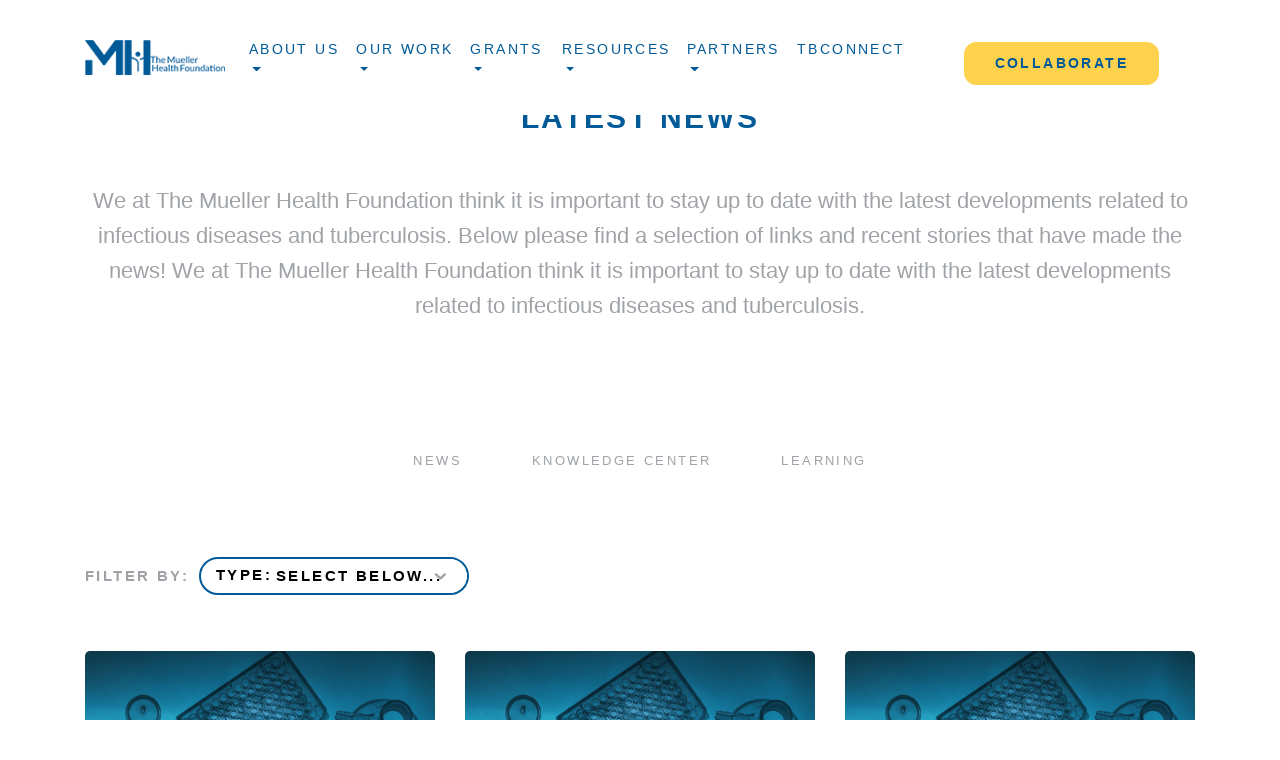

--- FILE ---
content_type: text/html; charset=UTF-8
request_url: https://www.muellerhealthfoundation.org/news_cat/latest-news/
body_size: 6506
content:
<!doctype html>
<html lang="en">
  <head>
    <!-- Required meta tags -->
    <meta charset="utf-8">
    <meta name="viewport" content="width=device-width, initial-scale=1, shrink-to-fit=no">

    <!-- Bootstrap -->
        <link href="https://www.muellerhealthfoundation.org/wp-content/themes/mueller/stylesheets/bootstrap.min.css" rel="stylesheet" type="text/css" />
        <link href="https://www.muellerhealthfoundation.org/wp-content/themes/mueller/stylesheets/main.css" rel="stylesheet" type="text/css" />
        <link href="https://www.muellerhealthfoundation.org/wp-content/themes/mueller/stylesheets/media.css" rel="stylesheet" type="text/css" />
	   	<title>The Monthly Dose November 2025</title>
	  <script src="https://www.muellerhealthfoundation.org/wp-content/themes/mueller/js/Chart.bundle.min.js"></script>
	<script>(function(html){html.className = html.className.replace(/\bno-js\b/,'js')})(document.documentElement);</script>
<title>Latest News &#8211; Muller</title>
<link rel='dns-prefetch' href='//fonts.googleapis.com' />
<link rel='dns-prefetch' href='//s.w.org' />
<link rel="alternate" type="application/rss+xml" title="Muller &raquo; Feed" href="https://www.muellerhealthfoundation.org/feed/" />
<link rel="alternate" type="application/rss+xml" title="Muller &raquo; Comments Feed" href="https://www.muellerhealthfoundation.org/comments/feed/" />
<link rel="alternate" type="application/rss+xml" title="Muller &raquo; Latest News News Category Feed" href="https://www.muellerhealthfoundation.org/news_cat/latest-news/feed/" />
		<script type="text/javascript">
			window._wpemojiSettings = {"baseUrl":"https:\/\/s.w.org\/images\/core\/emoji\/13.0.0\/72x72\/","ext":".png","svgUrl":"https:\/\/s.w.org\/images\/core\/emoji\/13.0.0\/svg\/","svgExt":".svg","source":{"concatemoji":"https:\/\/www.muellerhealthfoundation.org\/wp-includes\/js\/wp-emoji-release.min.js?ver=5.5.15"}};
			!function(e,a,t){var n,r,o,i=a.createElement("canvas"),p=i.getContext&&i.getContext("2d");function s(e,t){var a=String.fromCharCode;p.clearRect(0,0,i.width,i.height),p.fillText(a.apply(this,e),0,0);e=i.toDataURL();return p.clearRect(0,0,i.width,i.height),p.fillText(a.apply(this,t),0,0),e===i.toDataURL()}function c(e){var t=a.createElement("script");t.src=e,t.defer=t.type="text/javascript",a.getElementsByTagName("head")[0].appendChild(t)}for(o=Array("flag","emoji"),t.supports={everything:!0,everythingExceptFlag:!0},r=0;r<o.length;r++)t.supports[o[r]]=function(e){if(!p||!p.fillText)return!1;switch(p.textBaseline="top",p.font="600 32px Arial",e){case"flag":return s([127987,65039,8205,9895,65039],[127987,65039,8203,9895,65039])?!1:!s([55356,56826,55356,56819],[55356,56826,8203,55356,56819])&&!s([55356,57332,56128,56423,56128,56418,56128,56421,56128,56430,56128,56423,56128,56447],[55356,57332,8203,56128,56423,8203,56128,56418,8203,56128,56421,8203,56128,56430,8203,56128,56423,8203,56128,56447]);case"emoji":return!s([55357,56424,8205,55356,57212],[55357,56424,8203,55356,57212])}return!1}(o[r]),t.supports.everything=t.supports.everything&&t.supports[o[r]],"flag"!==o[r]&&(t.supports.everythingExceptFlag=t.supports.everythingExceptFlag&&t.supports[o[r]]);t.supports.everythingExceptFlag=t.supports.everythingExceptFlag&&!t.supports.flag,t.DOMReady=!1,t.readyCallback=function(){t.DOMReady=!0},t.supports.everything||(n=function(){t.readyCallback()},a.addEventListener?(a.addEventListener("DOMContentLoaded",n,!1),e.addEventListener("load",n,!1)):(e.attachEvent("onload",n),a.attachEvent("onreadystatechange",function(){"complete"===a.readyState&&t.readyCallback()})),(n=t.source||{}).concatemoji?c(n.concatemoji):n.wpemoji&&n.twemoji&&(c(n.twemoji),c(n.wpemoji)))}(window,document,window._wpemojiSettings);
		</script>
		<style type="text/css">
img.wp-smiley,
img.emoji {
	display: inline !important;
	border: none !important;
	box-shadow: none !important;
	height: 1em !important;
	width: 1em !important;
	margin: 0 .07em !important;
	vertical-align: -0.1em !important;
	background: none !important;
	padding: 0 !important;
}
</style>
	<link rel='stylesheet' id='wp-block-library-css'  href='https://www.muellerhealthfoundation.org/wp-includes/css/dist/block-library/style.min.css?ver=5.5.15' type='text/css' media='all' />
<link rel='stylesheet' id='contact-form-7-css'  href='https://www.muellerhealthfoundation.org/wp-content/plugins/contact-form-7/includes/css/styles.css?ver=5.1.1' type='text/css' media='all' />
<link rel='stylesheet' id='dntplgn_style-css'  href='https://www.muellerhealthfoundation.org/wp-content/plugins/recurring-donation/css/style.css?ver=5.5.15' type='text/css' media='all' />
<link rel='stylesheet' id='jquery_ui_style-css'  href='https://www.muellerhealthfoundation.org/wp-content/plugins/recurring-donation/css/jquery-ui-styles.css?ver=5.5.15' type='text/css' media='all' />
<link rel='stylesheet' id='twentysixteen-fonts-css'  href='https://fonts.googleapis.com/css?family=Merriweather%3A400%2C700%2C900%2C400italic%2C700italic%2C900italic%7CMontserrat%3A400%2C700%7CInconsolata%3A400&#038;subset=latin%2Clatin-ext' type='text/css' media='all' />
<link rel='stylesheet' id='genericons-css'  href='https://www.muellerhealthfoundation.org/wp-content/themes/mueller/genericons/genericons.css?ver=3.4.1' type='text/css' media='all' />
<link rel='stylesheet' id='twentysixteen-style-css'  href='https://www.muellerhealthfoundation.org/wp-content/themes/mueller/style.css?ver=5.5.15' type='text/css' media='all' />
<!--[if lt IE 10]>
<link rel='stylesheet' id='twentysixteen-ie-css'  href='https://www.muellerhealthfoundation.org/wp-content/themes/mueller/css/ie.css?ver=20160816' type='text/css' media='all' />
<![endif]-->
<!--[if lt IE 9]>
<link rel='stylesheet' id='twentysixteen-ie8-css'  href='https://www.muellerhealthfoundation.org/wp-content/themes/mueller/css/ie8.css?ver=20160816' type='text/css' media='all' />
<![endif]-->
<!--[if lt IE 8]>
<link rel='stylesheet' id='twentysixteen-ie7-css'  href='https://www.muellerhealthfoundation.org/wp-content/themes/mueller/css/ie7.css?ver=20160816' type='text/css' media='all' />
<![endif]-->
<link rel='stylesheet' id='newsletter-css'  href='https://www.muellerhealthfoundation.org/wp-content/plugins/newsletter/style.css?ver=7.8.4' type='text/css' media='all' />
<script type='text/javascript' src='https://www.muellerhealthfoundation.org/wp-includes/js/jquery/jquery.js?ver=1.12.4-wp' id='jquery-core-js'></script>
<script type='text/javascript' src='https://www.muellerhealthfoundation.org/wp-includes/js/jquery/ui/core.min.js?ver=1.11.4' id='jquery-ui-core-js'></script>
<script type='text/javascript' src='https://www.muellerhealthfoundation.org/wp-includes/js/jquery/ui/widget.min.js?ver=1.11.4' id='jquery-ui-widget-js'></script>
<script type='text/javascript' src='https://www.muellerhealthfoundation.org/wp-includes/js/jquery/ui/tabs.min.js?ver=1.11.4' id='jquery-ui-tabs-js'></script>
<script type='text/javascript' src='https://www.muellerhealthfoundation.org/wp-content/plugins/recurring-donation/js/script.js?ver=5.5.15' id='dntplgn_script-js'></script>
<!--[if lt IE 9]>
<script type='text/javascript' src='https://www.muellerhealthfoundation.org/wp-content/themes/mueller/js/html5.js?ver=3.7.3' id='twentysixteen-html5-js'></script>
<![endif]-->
<link rel="https://api.w.org/" href="https://www.muellerhealthfoundation.org/wp-json/" /><link rel="EditURI" type="application/rsd+xml" title="RSD" href="https://www.muellerhealthfoundation.org/xmlrpc.php?rsd" />
<link rel="wlwmanifest" type="application/wlwmanifest+xml" href="https://www.muellerhealthfoundation.org/wp-includes/wlwmanifest.xml" /> 
<meta name="generator" content="WordPress 5.5.15" />
<style type="text/css">.recentcomments a{display:inline !important;padding:0 !important;margin:0 !important;}</style><link rel="icon" href="https://www.muellerhealthfoundation.org/wp-content/uploads/2019/01/cropped-footer-logo-32x32.png" sizes="32x32" />
<link rel="icon" href="https://www.muellerhealthfoundation.org/wp-content/uploads/2019/01/cropped-footer-logo-192x192.png" sizes="192x192" />
<link rel="apple-touch-icon" href="https://www.muellerhealthfoundation.org/wp-content/uploads/2019/01/cropped-footer-logo-180x180.png" />
<meta name="msapplication-TileImage" content="https://www.muellerhealthfoundation.org/wp-content/uploads/2019/01/cropped-footer-logo-270x270.png" />
		<style type="text/css" id="wp-custom-css">
			.mhf-october ol li{
	list-style: numbers;
    font-weight: 600;
    color: #005a98;
	margin-left:20px;
	
}

.terms-conditions{
	display:none;
}

.tb-bullet ul li{
	font-family: "Open Sans", Sans-serif;
    font-size: 18px;
    font-weight: 400;
    line-height: 33px;
	list-style: square;
	
}

.list-feb li{
	list-style:numbers;
	color:#fff;
} 

header .navbar .navbar-nav .nav-link {
    padding-right: 0.5rem;
    padding-left: 0.5rem;
}		</style>
		  </head>
  <body data-rsssl=1 class="archive tax-news_cat term-latest-news term-7 do-etfw hfeed elementor-default elementor-kit-1059">

 <header>
 <nav class="navbar navbar-expand-md navbar-light  fixed-top inner-header">
    <div class="container">
  <a class="navbar-brand" href="https://www.muellerhealthfoundation.org"><img src="https://www.muellerhealthfoundation.org/wp-content/themes/mueller/images/home-logo.png" alt=""></a>
  <button class="navbar-toggler" type="button" data-toggle="collapse" data-target="#navbarSupportedContent" aria-controls="navbarSupportedContent" aria-expanded="false" aria-label="Toggle navigation">
    <span class="navbar-toggler-icon"></span>
  </button>
  <div class="collapse navbar-collapse" id="navbarSupportedContent">
  <div class="ml-auto"><ul id="menu-header_menu" class="navbar-nav ml-auto "><li id="menu-item-281" class="menu-item menu-item-type-post_type menu-item-object-page menu-item-has-children menu-item-281"><a href="https://www.muellerhealthfoundation.org/about-us-3/" class="nav-link dropdown-toggle">About Us</a>
<ul/ class="sub-menu dropdown-menu" />
	<li id="menu-item-512" class="menu-item menu-item-type-custom menu-item-object-custom menu-item-512"><a href="https://www.muellerhealthfoundation.org//about-us/#Who-we-are" class="nav-link dropdown-toggle">Who we are</a></li>
	<li id="menu-item-513" class="menu-item menu-item-type-custom menu-item-object-custom menu-item-513"><a href="https://www.muellerhealthfoundation.org//about-us/#approach-values" class="nav-link dropdown-toggle">Approach and Values</a></li>
	<li id="menu-item-514" class="menu-item menu-item-type-custom menu-item-object-custom menu-item-514"><a href="https://www.muellerhealthfoundation.org//about-us/#foundation-team" class="nav-link dropdown-toggle">Our Foundation Team</a></li>
	<li id="menu-item-515" class="menu-item menu-item-type-custom menu-item-object-custom menu-item-515"><a href="https://www.muellerhealthfoundation.org//about-us/#finance-governance" class="nav-link dropdown-toggle">Finance and Governance</a></li>
	<li id="menu-item-516" class="menu-item menu-item-type-custom menu-item-object-custom menu-item-516"><a href="https://www.muellerhealthfoundation.org//about-us/#careers" class="nav-link dropdown-toggle">Careers</a></li>
	<li id="menu-item-517" class="menu-item menu-item-type-custom menu-item-object-custom menu-item-517"><a href="https://www.muellerhealthfoundation.org//about-us/#contact-us" class="nav-link dropdown-toggle">Contact Us</a></li>
</ul>
</li>
<li id="menu-item-280" class="nav-item dropdown menu-item menu-item-type-post_type menu-item-object-page menu-item-has-children menu-item-280"><a href="https://www.muellerhealthfoundation.org/our-work-2/" class="nav-link dropdown-toggle">Our Work</a>
<ul/ class="sub-menu dropdown-menu" />
	<li id="menu-item-509" class="menu-item menu-item-type-custom menu-item-object-custom menu-item-509"><a href="https://www.muellerhealthfoundation.org//our-work/#the-issue" class="nav-link dropdown-toggle">The Issues</a></li>
	<li id="menu-item-510" class="menu-item menu-item-type-custom menu-item-object-custom menu-item-510"><a href="https://www.muellerhealthfoundation.org//our-work/#our-approach" class="nav-link dropdown-toggle">Our Approach</a></li>
	<li id="menu-item-511" class="menu-item menu-item-type-custom menu-item-object-custom menu-item-511"><a href="https://www.muellerhealthfoundation.org//our-work/#tuberculosis" class="nav-link dropdown-toggle">Tuberculosis Initiative</a></li>
	<li id="menu-item-518" class="menu-item menu-item-type-custom menu-item-object-custom menu-item-518"><a href="https://www.muellerhealthfoundation.org//our-work/#featured-stories" class="nav-link dropdown-toggle">Featured Stories</a></li>
	<li id="menu-item-524" class="menu-item menu-item-type-custom menu-item-object-custom menu-item-524"><a href="https://www.muellerhealthfoundation.org//our-work/#impact" class="nav-link dropdown-toggle">Impact</a></li>
</ul>
</li>
<li id="menu-item-279" class="menu-item menu-item-type-post_type menu-item-object-page menu-item-has-children menu-item-279"><a href="https://www.muellerhealthfoundation.org/grants/" class="nav-link dropdown-toggle">Grants</a>
<ul/ class="sub-menu dropdown-menu" />
	<li id="menu-item-519" class="menu-item menu-item-type-custom menu-item-object-custom menu-item-519"><a href="https://www.muellerhealthfoundation.org//grants/#explore-grant" class="nav-link dropdown-toggle">Explore our Grants</a></li>
	<li id="menu-item-520" class="menu-item menu-item-type-custom menu-item-object-custom menu-item-520"><a href="https://www.muellerhealthfoundation.org//grants/#applying-grants" class="nav-link dropdown-toggle">Grant Application Process</a></li>
</ul>
</li>
<li id="menu-item-282" class="menu-item menu-item-type-post_type menu-item-object-page menu-item-has-children menu-item-282"><a href="https://www.muellerhealthfoundation.org/latest-news/" class="nav-link dropdown-toggle">Resources</a>
<ul/ class="sub-menu dropdown-menu" />
	<li id="menu-item-521" class="menu-item menu-item-type-custom menu-item-object-custom menu-item-521"><a href="https://www.muellerhealthfoundation.org//latest-news/" class="nav-link dropdown-toggle">Latest News</a></li>
	<li id="menu-item-522" class="menu-item menu-item-type-custom menu-item-object-custom menu-item-522"><a href="https://www.muellerhealthfoundation.org//knowledge-center/" class="nav-link dropdown-toggle">Knowledge Center</a></li>
	<li id="menu-item-523" class="menu-item menu-item-type-custom menu-item-object-custom menu-item-523"><a href="https://www.muellerhealthfoundation.org//our-learning/" class="nav-link dropdown-toggle">Our Learning</a></li>
</ul>
</li>
<li id="menu-item-1151" class="menu-item menu-item-type-post_type menu-item-object-page menu-item-has-children menu-item-1151"><a href="https://www.muellerhealthfoundation.org/partners-2-2/" class="nav-link dropdown-toggle">Partners</a>
<ul/ class="sub-menu dropdown-menu" />
	<li id="menu-item-1485" class="menu-item menu-item-type-post_type menu-item-object-page menu-item-1485"><a href="https://www.muellerhealthfoundation.org/partners-2-2/" class="nav-link dropdown-toggle">Partners</a></li>
	<li id="menu-item-1222" class="menu-item menu-item-type-post_type menu-item-object-page menu-item-1222"><a href="https://www.muellerhealthfoundation.org/bostonchildrenshospital/" class="nav-link dropdown-toggle">Boston Children’s Hospital</a></li>
	<li id="menu-item-1153" class="menu-item menu-item-type-post_type menu-item-object-page menu-item-1153"><a href="https://www.muellerhealthfoundation.org/inveniai-2/" class="nav-link dropdown-toggle">InveniAI</a></li>
	<li id="menu-item-1159" class="menu-item menu-item-type-post_type menu-item-object-page menu-item-1159"><a href="https://www.muellerhealthfoundation.org/precision-vaccines-program-partnership/" class="nav-link dropdown-toggle">Precision Vaccines Program Partnership</a></li>
	<li id="menu-item-2309" class="menu-item menu-item-type-post_type menu-item-object-page menu-item-2309"><a href="https://www.muellerhealthfoundation.org/russell-lab-at-cornell-university/" class="nav-link dropdown-toggle">Russell Lab at Cornell U.</a></li>
	<li id="menu-item-2849" class="menu-item menu-item-type-post_type menu-item-object-page menu-item-2849"><a href="https://www.muellerhealthfoundation.org/reach/" class="nav-link dropdown-toggle">Reach</a></li>
</ul>
</li>
<li id="menu-item-3132" class="menu-item menu-item-type-post_type menu-item-object-page menu-item-3132"><a href="https://www.muellerhealthfoundation.org/tbconnect/" class="nav-link dropdown-toggle">TBConnect</a></li>
</ul></div>  
    <ul class="navbar-nav align-items-center social-icons">
      <li class="nav-item">
       <a class="nav-link btn btn-primary" href="https://www.muellerhealthfoundation.org/donation/">Collaborate</a>
      </li>    
      <li class="nav-item">
        <a class="nav-link search-icon-btn" href="javascript:void(0);"><img src="https://www.muellerhealthfoundation.org/wp-content/themes/mueller/images/search-icon.png" alt="search"></a>
      </li>           
    </ul>
    <div class="search-bar">
				
<form role="search" method="get" class="search-form" action="https://www.muellerhealthfoundation.org/">
	<div class="input-group mb-0">

				<input type="search" class="form-control"  placeholder="Search something here..." aria-label="Search something here..." aria-describedby="button-addon2" value="" name="s" />


  <div class="input-group-append">
    <button class="btn btn-primary" type="submit" id="button-addon2"><img src="https://www.muellerhealthfoundation.org/wp-content/themes/mueller/images/search-icon.png" alt="search"></button>    
    <button class="btn btn-cancel" type="button"><img src="https://www.muellerhealthfoundation.org/wp-content/themes/mueller/images/cancel.png" alt="search"></button>
  </div>
	</div>
</form>
  

				</div>
  </div>

</div>
</nav>
</header>   

   <div class="wrapper-inner">
	<div class="container">
	
	<div class="text-center top-content">
			
			<h2 class="font-arvo h2">Latest News</h2>
			<h5 class="mt-3 mt-md-5">We at The Mueller Health Foundation think it is important to stay up to date with the latest developments related to infectious diseases and tuberculosis. Below please find a selection of links and recent stories that have made the news! We at The Mueller Health Foundation think it is important to stay up to date with the latest developments related to infectious diseases and tuberculosis.</h5>
		</div>
		<div class="resources-page">
		<div class="news_knowlg_learn"><ul class="resources-ul d-flex justify-content-center"><li id="menu-item-226" class="menu-item menu-item-type-post_type menu-item-object-page menu-item-226"><a rel="latest-news" href="https://www.muellerhealthfoundation.org/latest-news/" class="nav-link dropdown-toggle">News</a></li>
<li id="menu-item-224" class="menu-item menu-item-type-post_type menu-item-object-page menu-item-224"><a href="https://www.muellerhealthfoundation.org/knowledge-center/" class="nav-link dropdown-toggle">Knowledge Center</a></li>
<li id="menu-item-225" class="menu-item menu-item-type-post_type menu-item-object-page menu-item-225"><a href="https://www.muellerhealthfoundation.org/our-learning/" class="nav-link dropdown-toggle">Learning</a></li>
</ul></div>			<form class="form-inline d-block from-filter mt-3 mt-md-5 pt-2 pt-md-3 pb-2">
			<div class="row">
				<div class="col-md-6">
					<div class="form-group">	
					<label>Filter By:</label>
						<div class="filter-data-attr" data-content="Type:">
													<select class="form-control" onchange="location = this.value;">
								<option>Select below...</option>
																
								<option value="https://www.muellerhealthfoundation.org/news_cat/latest-news/">Latest News</option>
															</select>
												
						</div>
					</div>
				</div>
				<!--<div class="col-md-6">
					<div class="form-group ml-auto float-md-right">
						<label>Sort By :</label>
						<select class="form-control">
							<option>RELEVANCE</option>
							<option>Size</option>
							<option>Name</option>
						</select>
					</div>
				</div>-->
			</div>
			</form> 
			<div class="row mt-5">
			
             						<div class="col-lg-4 col-md-4 col-sm-6 col-12"> <!-- listing list -->
							<div class="listing-list ">
								<div class="list-img gradient-overlay gradient-overlay-no">
																	<a href="https://www.muellerhealthfoundation.org/news/the-monthly-dose-november-2025/">
									
									<img src="https://www.muellerhealthfoundation.org/wp-content/uploads/2021/10/MuellerOctPost-01-600x450.png" alt="news"></a>
								</div>						
								<div class="list-content">
									<h4><a href="https://www.muellerhealthfoundation.org/news/the-monthly-dose-november-2025/">The Monthly Dose November 2025</a></h4>
									<div class="list-min"><p><p>Official Newsletter of The Mueller Health Foundation</p>
</p></div>
									<div class="row no-gutters justify-content-between">
										<div class="col-4">
											<ul class="d-flex">
												<li><a href="javascript:void(0);">
													<img src="https://www.muellerhealthfoundation.org/wp-content/themes/mueller/images/time.png" alt="time">
													<span>3 Dec 2025</span>
												</a></li>
												</ul>
										</div>
										<div class="col-4">
											<ul class="d-flex">
												<li><a href="https://www.muellerhealthfoundation.org/news/the-monthly-dose-november-2025/">
													<img src="https://www.muellerhealthfoundation.org/wp-content/themes/mueller/images/category-icon.png" alt="category">
													<span>Latest News</span>
												</a></li>
											</ul>
										</div>
										<div class="col-4 text-right">
											<ul class="d-flex justify-content-end">
												<li><a href="javascript:void(0);">
													<img src="https://www.muellerhealthfoundation.org/wp-content/themes/mueller/images/eye.png" alt="eye">
													<span>89 Views</span>
												</a></li>
											</ul>
										</div>
									</div>
								</div>
							</div>
						</div> <!-- listing list -->	
										<div class="col-lg-4 col-md-4 col-sm-6 col-12"> <!-- listing list -->
							<div class="listing-list ">
								<div class="list-img gradient-overlay gradient-overlay-no">
																	<a href="https://www.muellerhealthfoundation.org/news/the-monthly-dose-october-2025/">
									
									<img src="https://www.muellerhealthfoundation.org/wp-content/uploads/2021/10/MuellerOctPost-01-600x450.png" alt="news"></a>
								</div>						
								<div class="list-content">
									<h4><a href="https://www.muellerhealthfoundation.org/news/the-monthly-dose-october-2025/">The Monthly Dose October 2025</a></h4>
									<div class="list-min"><p><p>Official Newsletter of The Mueller Health Foundation</p>
</p></div>
									<div class="row no-gutters justify-content-between">
										<div class="col-4">
											<ul class="d-flex">
												<li><a href="javascript:void(0);">
													<img src="https://www.muellerhealthfoundation.org/wp-content/themes/mueller/images/time.png" alt="time">
													<span>13 Nov 2025</span>
												</a></li>
												</ul>
										</div>
										<div class="col-4">
											<ul class="d-flex">
												<li><a href="https://www.muellerhealthfoundation.org/news/the-monthly-dose-october-2025/">
													<img src="https://www.muellerhealthfoundation.org/wp-content/themes/mueller/images/category-icon.png" alt="category">
													<span>Latest News</span>
												</a></li>
											</ul>
										</div>
										<div class="col-4 text-right">
											<ul class="d-flex justify-content-end">
												<li><a href="javascript:void(0);">
													<img src="https://www.muellerhealthfoundation.org/wp-content/themes/mueller/images/eye.png" alt="eye">
													<span>89 Views</span>
												</a></li>
											</ul>
										</div>
									</div>
								</div>
							</div>
						</div> <!-- listing list -->	
										<div class="col-lg-4 col-md-4 col-sm-6 col-12"> <!-- listing list -->
							<div class="listing-list ">
								<div class="list-img gradient-overlay gradient-overlay-no">
																	<a href="https://www.muellerhealthfoundation.org/news/the-monthly-dose-september-2025/">
									
									<img src="https://www.muellerhealthfoundation.org/wp-content/uploads/2021/10/MuellerOctPost-01-600x450.png" alt="news"></a>
								</div>						
								<div class="list-content">
									<h4><a href="https://www.muellerhealthfoundation.org/news/the-monthly-dose-september-2025/">The Monthly Dose September 2025</a></h4>
									<div class="list-min"><p><p>Official Newsletter of The Mueller Health Foundation</p>
</p></div>
									<div class="row no-gutters justify-content-between">
										<div class="col-4">
											<ul class="d-flex">
												<li><a href="javascript:void(0);">
													<img src="https://www.muellerhealthfoundation.org/wp-content/themes/mueller/images/time.png" alt="time">
													<span>14 Sep 2025</span>
												</a></li>
												</ul>
										</div>
										<div class="col-4">
											<ul class="d-flex">
												<li><a href="https://www.muellerhealthfoundation.org/news/the-monthly-dose-september-2025/">
													<img src="https://www.muellerhealthfoundation.org/wp-content/themes/mueller/images/category-icon.png" alt="category">
													<span>Latest News</span>
												</a></li>
											</ul>
										</div>
										<div class="col-4 text-right">
											<ul class="d-flex justify-content-end">
												<li><a href="javascript:void(0);">
													<img src="https://www.muellerhealthfoundation.org/wp-content/themes/mueller/images/eye.png" alt="eye">
													<span>89 Views</span>
												</a></li>
											</ul>
										</div>
									</div>
								</div>
							</div>
						</div> <!-- listing list -->	
										<div class="col-lg-4 col-md-4 col-sm-6 col-12"> <!-- listing list -->
							<div class="listing-list ">
								<div class="list-img gradient-overlay gradient-overlay-no">
																	<a href="https://www.muellerhealthfoundation.org/news/the-monthly-dose-august-2025/">
									
									<img src="https://www.muellerhealthfoundation.org/wp-content/uploads/2021/10/MuellerOctPost-01-600x450.png" alt="news"></a>
								</div>						
								<div class="list-content">
									<h4><a href="https://www.muellerhealthfoundation.org/news/the-monthly-dose-august-2025/">The Monthly Dose August 2025</a></h4>
									<div class="list-min"><p><p>Official Newsletter of The Mueller Health Foundation</p>
</p></div>
									<div class="row no-gutters justify-content-between">
										<div class="col-4">
											<ul class="d-flex">
												<li><a href="javascript:void(0);">
													<img src="https://www.muellerhealthfoundation.org/wp-content/themes/mueller/images/time.png" alt="time">
													<span>10 Sep 2025</span>
												</a></li>
												</ul>
										</div>
										<div class="col-4">
											<ul class="d-flex">
												<li><a href="https://www.muellerhealthfoundation.org/news/the-monthly-dose-august-2025/">
													<img src="https://www.muellerhealthfoundation.org/wp-content/themes/mueller/images/category-icon.png" alt="category">
													<span>Latest News</span>
												</a></li>
											</ul>
										</div>
										<div class="col-4 text-right">
											<ul class="d-flex justify-content-end">
												<li><a href="javascript:void(0);">
													<img src="https://www.muellerhealthfoundation.org/wp-content/themes/mueller/images/eye.png" alt="eye">
													<span>89 Views</span>
												</a></li>
											</ul>
										</div>
									</div>
								</div>
							</div>
						</div> <!-- listing list -->	
										<div class="col-lg-4 col-md-4 col-sm-6 col-12"> <!-- listing list -->
							<div class="listing-list ">
								<div class="list-img gradient-overlay gradient-overlay-no">
																	<a href="https://www.muellerhealthfoundation.org/news/the-monthly-dose-july-2025/">
									
									<img src="https://www.muellerhealthfoundation.org/wp-content/uploads/2021/10/MuellerOctPost-01-600x450.png" alt="news"></a>
								</div>						
								<div class="list-content">
									<h4><a href="https://www.muellerhealthfoundation.org/news/the-monthly-dose-july-2025/">The Monthly Dose July 2025</a></h4>
									<div class="list-min"><p><p>Official Newsletter of The Mueller Health Foundation</p>
</p></div>
									<div class="row no-gutters justify-content-between">
										<div class="col-4">
											<ul class="d-flex">
												<li><a href="javascript:void(0);">
													<img src="https://www.muellerhealthfoundation.org/wp-content/themes/mueller/images/time.png" alt="time">
													<span>8 Jul 2025</span>
												</a></li>
												</ul>
										</div>
										<div class="col-4">
											<ul class="d-flex">
												<li><a href="https://www.muellerhealthfoundation.org/news/the-monthly-dose-july-2025/">
													<img src="https://www.muellerhealthfoundation.org/wp-content/themes/mueller/images/category-icon.png" alt="category">
													<span>Latest News</span>
												</a></li>
											</ul>
										</div>
										<div class="col-4 text-right">
											<ul class="d-flex justify-content-end">
												<li><a href="javascript:void(0);">
													<img src="https://www.muellerhealthfoundation.org/wp-content/themes/mueller/images/eye.png" alt="eye">
													<span>89 Views</span>
												</a></li>
											</ul>
										</div>
									</div>
								</div>
							</div>
						</div> <!-- listing list -->	
										<div class="col-lg-4 col-md-4 col-sm-6 col-12"> <!-- listing list -->
							<div class="listing-list ">
								<div class="list-img gradient-overlay gradient-overlay-no">
																	<a href="https://www.muellerhealthfoundation.org/news/the-monthly-dose-june-2025/">
									
									<img src="https://www.muellerhealthfoundation.org/wp-content/uploads/2021/10/MuellerOctPost-01-600x450.png" alt="news"></a>
								</div>						
								<div class="list-content">
									<h4><a href="https://www.muellerhealthfoundation.org/news/the-monthly-dose-june-2025/">The Monthly Dose June 2025</a></h4>
									<div class="list-min"><p><p>Official Newsletter of The Mueller Health Foundation</p>
</p></div>
									<div class="row no-gutters justify-content-between">
										<div class="col-4">
											<ul class="d-flex">
												<li><a href="javascript:void(0);">
													<img src="https://www.muellerhealthfoundation.org/wp-content/themes/mueller/images/time.png" alt="time">
													<span>5 Jul 2025</span>
												</a></li>
												</ul>
										</div>
										<div class="col-4">
											<ul class="d-flex">
												<li><a href="https://www.muellerhealthfoundation.org/news/the-monthly-dose-june-2025/">
													<img src="https://www.muellerhealthfoundation.org/wp-content/themes/mueller/images/category-icon.png" alt="category">
													<span>Latest News</span>
												</a></li>
											</ul>
										</div>
										<div class="col-4 text-right">
											<ul class="d-flex justify-content-end">
												<li><a href="javascript:void(0);">
													<img src="https://www.muellerhealthfoundation.org/wp-content/themes/mueller/images/eye.png" alt="eye">
													<span>89 Views</span>
												</a></li>
											</ul>
										</div>
									</div>
								</div>
							</div>
						</div> <!-- listing list -->	
										<div class="col-lg-4 col-md-4 col-sm-6 col-12"> <!-- listing list -->
							<div class="listing-list ">
								<div class="list-img gradient-overlay gradient-overlay-no">
																	<a href="https://www.muellerhealthfoundation.org/news/the-monthly-dose-may-2025/">
									
									<img src="https://www.muellerhealthfoundation.org/wp-content/uploads/2021/10/MuellerOctPost-01-600x450.png" alt="news"></a>
								</div>						
								<div class="list-content">
									<h4><a href="https://www.muellerhealthfoundation.org/news/the-monthly-dose-may-2025/">The Monthly Dose May 2025</a></h4>
									<div class="list-min"><p><p>Official Newsletter of The Mueller Health Foundation</p>
</p></div>
									<div class="row no-gutters justify-content-between">
										<div class="col-4">
											<ul class="d-flex">
												<li><a href="javascript:void(0);">
													<img src="https://www.muellerhealthfoundation.org/wp-content/themes/mueller/images/time.png" alt="time">
													<span>11 May 2025</span>
												</a></li>
												</ul>
										</div>
										<div class="col-4">
											<ul class="d-flex">
												<li><a href="https://www.muellerhealthfoundation.org/news/the-monthly-dose-may-2025/">
													<img src="https://www.muellerhealthfoundation.org/wp-content/themes/mueller/images/category-icon.png" alt="category">
													<span>Latest News</span>
												</a></li>
											</ul>
										</div>
										<div class="col-4 text-right">
											<ul class="d-flex justify-content-end">
												<li><a href="javascript:void(0);">
													<img src="https://www.muellerhealthfoundation.org/wp-content/themes/mueller/images/eye.png" alt="eye">
													<span>89 Views</span>
												</a></li>
											</ul>
										</div>
									</div>
								</div>
							</div>
						</div> <!-- listing list -->	
										<div class="col-lg-4 col-md-4 col-sm-6 col-12"> <!-- listing list -->
							<div class="listing-list ">
								<div class="list-img gradient-overlay gradient-overlay-no">
																	<a href="https://www.muellerhealthfoundation.org/news/the-monthly-dose-april-2025/">
									
									<img src="https://www.muellerhealthfoundation.org/wp-content/uploads/2021/10/MuellerOctPost-01-600x450.png" alt="news"></a>
								</div>						
								<div class="list-content">
									<h4><a href="https://www.muellerhealthfoundation.org/news/the-monthly-dose-april-2025/">The Monthly Dose April 2025</a></h4>
									<div class="list-min"><p><p>Official Newsletter of The Mueller Health Foundation</p>
</p></div>
									<div class="row no-gutters justify-content-between">
										<div class="col-4">
											<ul class="d-flex">
												<li><a href="javascript:void(0);">
													<img src="https://www.muellerhealthfoundation.org/wp-content/themes/mueller/images/time.png" alt="time">
													<span>10 May 2025</span>
												</a></li>
												</ul>
										</div>
										<div class="col-4">
											<ul class="d-flex">
												<li><a href="https://www.muellerhealthfoundation.org/news/the-monthly-dose-april-2025/">
													<img src="https://www.muellerhealthfoundation.org/wp-content/themes/mueller/images/category-icon.png" alt="category">
													<span>Latest News</span>
												</a></li>
											</ul>
										</div>
										<div class="col-4 text-right">
											<ul class="d-flex justify-content-end">
												<li><a href="javascript:void(0);">
													<img src="https://www.muellerhealthfoundation.org/wp-content/themes/mueller/images/eye.png" alt="eye">
													<span>89 Views</span>
												</a></li>
											</ul>
										</div>
									</div>
								</div>
							</div>
						</div> <!-- listing list -->	
										<div class="col-lg-4 col-md-4 col-sm-6 col-12"> <!-- listing list -->
							<div class="listing-list ">
								<div class="list-img gradient-overlay gradient-overlay-no">
																	<a href="https://www.muellerhealthfoundation.org/news/the-monthly-dose-march-2025/">
									
									<img src="https://www.muellerhealthfoundation.org/wp-content/uploads/2021/10/MuellerOctPost-01-600x450.png" alt="news"></a>
								</div>						
								<div class="list-content">
									<h4><a href="https://www.muellerhealthfoundation.org/news/the-monthly-dose-march-2025/">The Monthly Dose March 2025</a></h4>
									<div class="list-min"><p><p>Official Newsletter of The Mueller Health Foundation</p>
</p></div>
									<div class="row no-gutters justify-content-between">
										<div class="col-4">
											<ul class="d-flex">
												<li><a href="javascript:void(0);">
													<img src="https://www.muellerhealthfoundation.org/wp-content/themes/mueller/images/time.png" alt="time">
													<span>22 Mar 2025</span>
												</a></li>
												</ul>
										</div>
										<div class="col-4">
											<ul class="d-flex">
												<li><a href="https://www.muellerhealthfoundation.org/news/the-monthly-dose-march-2025/">
													<img src="https://www.muellerhealthfoundation.org/wp-content/themes/mueller/images/category-icon.png" alt="category">
													<span>Latest News</span>
												</a></li>
											</ul>
										</div>
										<div class="col-4 text-right">
											<ul class="d-flex justify-content-end">
												<li><a href="javascript:void(0);">
													<img src="https://www.muellerhealthfoundation.org/wp-content/themes/mueller/images/eye.png" alt="eye">
													<span>89 Views</span>
												</a></li>
											</ul>
										</div>
									</div>
								</div>
							</div>
						</div> <!-- listing list -->	
										<div class="col-lg-4 col-md-4 col-sm-6 col-12"> <!-- listing list -->
							<div class="listing-list ">
								<div class="list-img gradient-overlay gradient-overlay-no">
																	<a href="https://www.muellerhealthfoundation.org/news/the-monthly-dose-february-2025/">
									
									<img src="https://www.muellerhealthfoundation.org/wp-content/uploads/2021/10/MuellerOctPost-01-600x450.png" alt="news"></a>
								</div>						
								<div class="list-content">
									<h4><a href="https://www.muellerhealthfoundation.org/news/the-monthly-dose-february-2025/">The Monthly Dose February 2025</a></h4>
									<div class="list-min"><p><p>Official Newsletter of The Mueller Health Foundation</p>
</p></div>
									<div class="row no-gutters justify-content-between">
										<div class="col-4">
											<ul class="d-flex">
												<li><a href="javascript:void(0);">
													<img src="https://www.muellerhealthfoundation.org/wp-content/themes/mueller/images/time.png" alt="time">
													<span>21 Mar 2025</span>
												</a></li>
												</ul>
										</div>
										<div class="col-4">
											<ul class="d-flex">
												<li><a href="https://www.muellerhealthfoundation.org/news/the-monthly-dose-february-2025/">
													<img src="https://www.muellerhealthfoundation.org/wp-content/themes/mueller/images/category-icon.png" alt="category">
													<span>Latest News</span>
												</a></li>
											</ul>
										</div>
										<div class="col-4 text-right">
											<ul class="d-flex justify-content-end">
												<li><a href="javascript:void(0);">
													<img src="https://www.muellerhealthfoundation.org/wp-content/themes/mueller/images/eye.png" alt="eye">
													<span>89 Views</span>
												</a></li>
											</ul>
										</div>
									</div>
								</div>
							</div>
						</div> <!-- listing list -->	
										<div class="col-lg-4 col-md-4 col-sm-6 col-12"> <!-- listing list -->
							<div class="listing-list ">
								<div class="list-img gradient-overlay gradient-overlay-no">
																	<a href="https://www.muellerhealthfoundation.org/news/the-monthly-dose-january-2025/">
									
									<img src="https://www.muellerhealthfoundation.org/wp-content/uploads/2021/10/MuellerOctPost-01-600x450.png" alt="news"></a>
								</div>						
								<div class="list-content">
									<h4><a href="https://www.muellerhealthfoundation.org/news/the-monthly-dose-january-2025/">The Monthly Dose January 2025</a></h4>
									<div class="list-min"><p><p>Official Newsletter of The Mueller Health Foundation</p>
</p></div>
									<div class="row no-gutters justify-content-between">
										<div class="col-4">
											<ul class="d-flex">
												<li><a href="javascript:void(0);">
													<img src="https://www.muellerhealthfoundation.org/wp-content/themes/mueller/images/time.png" alt="time">
													<span>25 Jan 2025</span>
												</a></li>
												</ul>
										</div>
										<div class="col-4">
											<ul class="d-flex">
												<li><a href="https://www.muellerhealthfoundation.org/news/the-monthly-dose-january-2025/">
													<img src="https://www.muellerhealthfoundation.org/wp-content/themes/mueller/images/category-icon.png" alt="category">
													<span>Latest News</span>
												</a></li>
											</ul>
										</div>
										<div class="col-4 text-right">
											<ul class="d-flex justify-content-end">
												<li><a href="javascript:void(0);">
													<img src="https://www.muellerhealthfoundation.org/wp-content/themes/mueller/images/eye.png" alt="eye">
													<span>89 Views</span>
												</a></li>
											</ul>
										</div>
									</div>
								</div>
							</div>
						</div> <!-- listing list -->	
										<div class="col-lg-4 col-md-4 col-sm-6 col-12"> <!-- listing list -->
							<div class="listing-list ">
								<div class="list-img gradient-overlay gradient-overlay-no">
																	<a href="https://www.muellerhealthfoundation.org/news/the-monthly-dose-december-2024/">
									
									<img src="https://www.muellerhealthfoundation.org/wp-content/uploads/2021/10/MuellerOctPost-01-600x450.png" alt="news"></a>
								</div>						
								<div class="list-content">
									<h4><a href="https://www.muellerhealthfoundation.org/news/the-monthly-dose-december-2024/">The Monthly Dose December 2024</a></h4>
									<div class="list-min"><p><p>Official Newsletter of The Mueller Health Foundation</p>
</p></div>
									<div class="row no-gutters justify-content-between">
										<div class="col-4">
											<ul class="d-flex">
												<li><a href="javascript:void(0);">
													<img src="https://www.muellerhealthfoundation.org/wp-content/themes/mueller/images/time.png" alt="time">
													<span>30 Dec 2024</span>
												</a></li>
												</ul>
										</div>
										<div class="col-4">
											<ul class="d-flex">
												<li><a href="https://www.muellerhealthfoundation.org/news/the-monthly-dose-december-2024/">
													<img src="https://www.muellerhealthfoundation.org/wp-content/themes/mueller/images/category-icon.png" alt="category">
													<span>Latest News</span>
												</a></li>
											</ul>
										</div>
										<div class="col-4 text-right">
											<ul class="d-flex justify-content-end">
												<li><a href="javascript:void(0);">
													<img src="https://www.muellerhealthfoundation.org/wp-content/themes/mueller/images/eye.png" alt="eye">
													<span>89 Views</span>
												</a></li>
											</ul>
										</div>
									</div>
								</div>
							</div>
						</div> <!-- listing list -->	
										<div class="col-lg-4 col-md-4 col-sm-6 col-12"> <!-- listing list -->
							<div class="listing-list ">
								<div class="list-img gradient-overlay gradient-overlay-no">
																	<a href="https://www.muellerhealthfoundation.org/news/the-monthly-dose-november-2024/">
									
									<img src="https://www.muellerhealthfoundation.org/wp-content/uploads/2021/10/MuellerOctPost-01-600x450.png" alt="news"></a>
								</div>						
								<div class="list-content">
									<h4><a href="https://www.muellerhealthfoundation.org/news/the-monthly-dose-november-2024/">The Monthly Dose November 2024</a></h4>
									<div class="list-min"><p><p>Official Newsletter of The Mueller Health Foundation</p>
</p></div>
									<div class="row no-gutters justify-content-between">
										<div class="col-4">
											<ul class="d-flex">
												<li><a href="javascript:void(0);">
													<img src="https://www.muellerhealthfoundation.org/wp-content/themes/mueller/images/time.png" alt="time">
													<span>30 Dec 2024</span>
												</a></li>
												</ul>
										</div>
										<div class="col-4">
											<ul class="d-flex">
												<li><a href="https://www.muellerhealthfoundation.org/news/the-monthly-dose-november-2024/">
													<img src="https://www.muellerhealthfoundation.org/wp-content/themes/mueller/images/category-icon.png" alt="category">
													<span>Latest News</span>
												</a></li>
											</ul>
										</div>
										<div class="col-4 text-right">
											<ul class="d-flex justify-content-end">
												<li><a href="javascript:void(0);">
													<img src="https://www.muellerhealthfoundation.org/wp-content/themes/mueller/images/eye.png" alt="eye">
													<span>89 Views</span>
												</a></li>
											</ul>
										</div>
									</div>
								</div>
							</div>
						</div> <!-- listing list -->	
										<div class="col-lg-4 col-md-4 col-sm-6 col-12"> <!-- listing list -->
							<div class="listing-list ">
								<div class="list-img gradient-overlay gradient-overlay-no">
																	<a href="https://www.muellerhealthfoundation.org/news/the-monthly-dose-october-2024/">
									
									<img src="https://www.muellerhealthfoundation.org/wp-content/uploads/2021/10/MuellerOctPost-01-600x450.png" alt="news"></a>
								</div>						
								<div class="list-content">
									<h4><a href="https://www.muellerhealthfoundation.org/news/the-monthly-dose-october-2024/">The Monthly Dose October 2024</a></h4>
									<div class="list-min"><p><p>Official Newsletter of The Mueller Health Foundation</p>
</p></div>
									<div class="row no-gutters justify-content-between">
										<div class="col-4">
											<ul class="d-flex">
												<li><a href="javascript:void(0);">
													<img src="https://www.muellerhealthfoundation.org/wp-content/themes/mueller/images/time.png" alt="time">
													<span>30 Dec 2024</span>
												</a></li>
												</ul>
										</div>
										<div class="col-4">
											<ul class="d-flex">
												<li><a href="https://www.muellerhealthfoundation.org/news/the-monthly-dose-october-2024/">
													<img src="https://www.muellerhealthfoundation.org/wp-content/themes/mueller/images/category-icon.png" alt="category">
													<span>Latest News</span>
												</a></li>
											</ul>
										</div>
										<div class="col-4 text-right">
											<ul class="d-flex justify-content-end">
												<li><a href="javascript:void(0);">
													<img src="https://www.muellerhealthfoundation.org/wp-content/themes/mueller/images/eye.png" alt="eye">
													<span>89 Views</span>
												</a></li>
											</ul>
										</div>
									</div>
								</div>
							</div>
						</div> <!-- listing list -->	
										<div class="col-lg-4 col-md-4 col-sm-6 col-12"> <!-- listing list -->
							<div class="listing-list ">
								<div class="list-img gradient-overlay gradient-overlay-no">
																	<a href="https://www.muellerhealthfoundation.org/news/the-monthly-dose-september-2024/">
									
									<img src="https://www.muellerhealthfoundation.org/wp-content/uploads/2021/10/MuellerOctPost-01-600x450.png" alt="news"></a>
								</div>						
								<div class="list-content">
									<h4><a href="https://www.muellerhealthfoundation.org/news/the-monthly-dose-september-2024/">The Monthly Dose September 2024</a></h4>
									<div class="list-min"><p><p>Official Newsletter of The Mueller Health Foundation</p>
</p></div>
									<div class="row no-gutters justify-content-between">
										<div class="col-4">
											<ul class="d-flex">
												<li><a href="javascript:void(0);">
													<img src="https://www.muellerhealthfoundation.org/wp-content/themes/mueller/images/time.png" alt="time">
													<span>19 Sep 2024</span>
												</a></li>
												</ul>
										</div>
										<div class="col-4">
											<ul class="d-flex">
												<li><a href="https://www.muellerhealthfoundation.org/news/the-monthly-dose-september-2024/">
													<img src="https://www.muellerhealthfoundation.org/wp-content/themes/mueller/images/category-icon.png" alt="category">
													<span>Latest News</span>
												</a></li>
											</ul>
										</div>
										<div class="col-4 text-right">
											<ul class="d-flex justify-content-end">
												<li><a href="javascript:void(0);">
													<img src="https://www.muellerhealthfoundation.org/wp-content/themes/mueller/images/eye.png" alt="eye">
													<span>89 Views</span>
												</a></li>
											</ul>
										</div>
									</div>
								</div>
							</div>
						</div> <!-- listing list -->	
										<div class="col-lg-4 col-md-4 col-sm-6 col-12"> <!-- listing list -->
							<div class="listing-list ">
								<div class="list-img gradient-overlay gradient-overlay-no">
																	<a href="https://www.muellerhealthfoundation.org/news/the-monthly-dose-august-2024/">
									
									<img src="https://www.muellerhealthfoundation.org/wp-content/uploads/2021/10/MuellerOctPost-01-600x450.png" alt="news"></a>
								</div>						
								<div class="list-content">
									<h4><a href="https://www.muellerhealthfoundation.org/news/the-monthly-dose-august-2024/">The Monthly Dose August 2024</a></h4>
									<div class="list-min"><p><p>Official Newsletter of The Mueller Health Foundation</p>
</p></div>
									<div class="row no-gutters justify-content-between">
										<div class="col-4">
											<ul class="d-flex">
												<li><a href="javascript:void(0);">
													<img src="https://www.muellerhealthfoundation.org/wp-content/themes/mueller/images/time.png" alt="time">
													<span>19 Sep 2024</span>
												</a></li>
												</ul>
										</div>
										<div class="col-4">
											<ul class="d-flex">
												<li><a href="https://www.muellerhealthfoundation.org/news/the-monthly-dose-august-2024/">
													<img src="https://www.muellerhealthfoundation.org/wp-content/themes/mueller/images/category-icon.png" alt="category">
													<span>Latest News</span>
												</a></li>
											</ul>
										</div>
										<div class="col-4 text-right">
											<ul class="d-flex justify-content-end">
												<li><a href="javascript:void(0);">
													<img src="https://www.muellerhealthfoundation.org/wp-content/themes/mueller/images/eye.png" alt="eye">
													<span>89 Views</span>
												</a></li>
											</ul>
										</div>
									</div>
								</div>
							</div>
						</div> <!-- listing list -->	
										<div class="col-lg-4 col-md-4 col-sm-6 col-12"> <!-- listing list -->
							<div class="listing-list ">
								<div class="list-img gradient-overlay gradient-overlay-no">
																	<a href="https://www.muellerhealthfoundation.org/news/the-monthly-dose-july-2024/">
									
									<img src="https://www.muellerhealthfoundation.org/wp-content/uploads/2021/10/MuellerOctPost-01-600x450.png" alt="news"></a>
								</div>						
								<div class="list-content">
									<h4><a href="https://www.muellerhealthfoundation.org/news/the-monthly-dose-july-2024/">The Monthly Dose July 2024</a></h4>
									<div class="list-min"><p><p>Official Newsletter of The Mueller Health Foundation</p>
</p></div>
									<div class="row no-gutters justify-content-between">
										<div class="col-4">
											<ul class="d-flex">
												<li><a href="javascript:void(0);">
													<img src="https://www.muellerhealthfoundation.org/wp-content/themes/mueller/images/time.png" alt="time">
													<span>12 Aug 2024</span>
												</a></li>
												</ul>
										</div>
										<div class="col-4">
											<ul class="d-flex">
												<li><a href="https://www.muellerhealthfoundation.org/news/the-monthly-dose-july-2024/">
													<img src="https://www.muellerhealthfoundation.org/wp-content/themes/mueller/images/category-icon.png" alt="category">
													<span>Latest News</span>
												</a></li>
											</ul>
										</div>
										<div class="col-4 text-right">
											<ul class="d-flex justify-content-end">
												<li><a href="javascript:void(0);">
													<img src="https://www.muellerhealthfoundation.org/wp-content/themes/mueller/images/eye.png" alt="eye">
													<span>89 Views</span>
												</a></li>
											</ul>
										</div>
									</div>
								</div>
							</div>
						</div> <!-- listing list -->	
										<div class="col-lg-4 col-md-4 col-sm-6 col-12"> <!-- listing list -->
							<div class="listing-list ">
								<div class="list-img gradient-overlay gradient-overlay-no">
																	<a href="https://www.muellerhealthfoundation.org/news/the-monthly-dose-june-2024/">
									
									<img src="https://www.muellerhealthfoundation.org/wp-content/uploads/2021/10/MuellerOctPost-01-600x450.png" alt="news"></a>
								</div>						
								<div class="list-content">
									<h4><a href="https://www.muellerhealthfoundation.org/news/the-monthly-dose-june-2024/">The Monthly Dose June 2024</a></h4>
									<div class="list-min"><p><p>Official Newsletter of The Mueller Health Foundation</p>
</p></div>
									<div class="row no-gutters justify-content-between">
										<div class="col-4">
											<ul class="d-flex">
												<li><a href="javascript:void(0);">
													<img src="https://www.muellerhealthfoundation.org/wp-content/themes/mueller/images/time.png" alt="time">
													<span>10 Jul 2024</span>
												</a></li>
												</ul>
										</div>
										<div class="col-4">
											<ul class="d-flex">
												<li><a href="https://www.muellerhealthfoundation.org/news/the-monthly-dose-june-2024/">
													<img src="https://www.muellerhealthfoundation.org/wp-content/themes/mueller/images/category-icon.png" alt="category">
													<span>Latest News</span>
												</a></li>
											</ul>
										</div>
										<div class="col-4 text-right">
											<ul class="d-flex justify-content-end">
												<li><a href="javascript:void(0);">
													<img src="https://www.muellerhealthfoundation.org/wp-content/themes/mueller/images/eye.png" alt="eye">
													<span>89 Views</span>
												</a></li>
											</ul>
										</div>
									</div>
								</div>
							</div>
						</div> <!-- listing list -->	
										<div class="col-lg-4 col-md-4 col-sm-6 col-12"> <!-- listing list -->
							<div class="listing-list ">
								<div class="list-img gradient-overlay gradient-overlay-no">
																	<a href="https://www.muellerhealthfoundation.org/news/the-monthly-dose-may-2024/">
									
									<img src="https://www.muellerhealthfoundation.org/wp-content/uploads/2021/10/MuellerOctPost-01-600x450.png" alt="news"></a>
								</div>						
								<div class="list-content">
									<h4><a href="https://www.muellerhealthfoundation.org/news/the-monthly-dose-may-2024/">The Monthly Dose May 2024</a></h4>
									<div class="list-min"><p><p>Official Newsletter of The Mueller Health Foundation</p>
</p></div>
									<div class="row no-gutters justify-content-between">
										<div class="col-4">
											<ul class="d-flex">
												<li><a href="javascript:void(0);">
													<img src="https://www.muellerhealthfoundation.org/wp-content/themes/mueller/images/time.png" alt="time">
													<span>27 May 2024</span>
												</a></li>
												</ul>
										</div>
										<div class="col-4">
											<ul class="d-flex">
												<li><a href="https://www.muellerhealthfoundation.org/news/the-monthly-dose-may-2024/">
													<img src="https://www.muellerhealthfoundation.org/wp-content/themes/mueller/images/category-icon.png" alt="category">
													<span>Latest News</span>
												</a></li>
											</ul>
										</div>
										<div class="col-4 text-right">
											<ul class="d-flex justify-content-end">
												<li><a href="javascript:void(0);">
													<img src="https://www.muellerhealthfoundation.org/wp-content/themes/mueller/images/eye.png" alt="eye">
													<span>89 Views</span>
												</a></li>
											</ul>
										</div>
									</div>
								</div>
							</div>
						</div> <!-- listing list -->	
										<div class="col-lg-4 col-md-4 col-sm-6 col-12"> <!-- listing list -->
							<div class="listing-list ">
								<div class="list-img gradient-overlay gradient-overlay-no">
																	<a href="https://www.muellerhealthfoundation.org/news/the-monthly-dose-april-2024/">
									
									<img src="https://www.muellerhealthfoundation.org/wp-content/uploads/2021/10/MuellerOctPost-01-600x450.png" alt="news"></a>
								</div>						
								<div class="list-content">
									<h4><a href="https://www.muellerhealthfoundation.org/news/the-monthly-dose-april-2024/">The Monthly Dose April 2024</a></h4>
									<div class="list-min"><p><p>Official Newsletter of The Mueller Health Foundation</p>
</p></div>
									<div class="row no-gutters justify-content-between">
										<div class="col-4">
											<ul class="d-flex">
												<li><a href="javascript:void(0);">
													<img src="https://www.muellerhealthfoundation.org/wp-content/themes/mueller/images/time.png" alt="time">
													<span>30 Apr 2024</span>
												</a></li>
												</ul>
										</div>
										<div class="col-4">
											<ul class="d-flex">
												<li><a href="https://www.muellerhealthfoundation.org/news/the-monthly-dose-april-2024/">
													<img src="https://www.muellerhealthfoundation.org/wp-content/themes/mueller/images/category-icon.png" alt="category">
													<span>Latest News</span>
												</a></li>
											</ul>
										</div>
										<div class="col-4 text-right">
											<ul class="d-flex justify-content-end">
												<li><a href="javascript:void(0);">
													<img src="https://www.muellerhealthfoundation.org/wp-content/themes/mueller/images/eye.png" alt="eye">
													<span>89 Views</span>
												</a></li>
											</ul>
										</div>
									</div>
								</div>
							</div>
						</div> <!-- listing list -->	
										<div class="col-lg-4 col-md-4 col-sm-6 col-12"> <!-- listing list -->
							<div class="listing-list ">
								<div class="list-img gradient-overlay gradient-overlay-no">
																	<a href="https://www.muellerhealthfoundation.org/news/the-monthly-dose-march-2024/">
									
									<img src="https://www.muellerhealthfoundation.org/wp-content/uploads/2021/10/MuellerOctPost-01-600x450.png" alt="news"></a>
								</div>						
								<div class="list-content">
									<h4><a href="https://www.muellerhealthfoundation.org/news/the-monthly-dose-march-2024/">The Monthly Dose March 2024</a></h4>
									<div class="list-min"><p><p>Official Newsletter of The Mueller Health Foundation</p>
</p></div>
									<div class="row no-gutters justify-content-between">
										<div class="col-4">
											<ul class="d-flex">
												<li><a href="javascript:void(0);">
													<img src="https://www.muellerhealthfoundation.org/wp-content/themes/mueller/images/time.png" alt="time">
													<span>28 Mar 2024</span>
												</a></li>
												</ul>
										</div>
										<div class="col-4">
											<ul class="d-flex">
												<li><a href="https://www.muellerhealthfoundation.org/news/the-monthly-dose-march-2024/">
													<img src="https://www.muellerhealthfoundation.org/wp-content/themes/mueller/images/category-icon.png" alt="category">
													<span>Latest News</span>
												</a></li>
											</ul>
										</div>
										<div class="col-4 text-right">
											<ul class="d-flex justify-content-end">
												<li><a href="javascript:void(0);">
													<img src="https://www.muellerhealthfoundation.org/wp-content/themes/mueller/images/eye.png" alt="eye">
													<span>89 Views</span>
												</a></li>
											</ul>
										</div>
									</div>
								</div>
							</div>
						</div> <!-- listing list -->	
										<div class="col-lg-4 col-md-4 col-sm-6 col-12"> <!-- listing list -->
							<div class="listing-list ">
								<div class="list-img gradient-overlay gradient-overlay-no">
																	<a href="https://www.muellerhealthfoundation.org/news/tbconnect-tackling-tuberculosis-through-open-data-and-blockchain-technology/">
									
									<img src="https://www.muellerhealthfoundation.org/wp-content/uploads/2024/02/tb-connect-feature-image-600x450.jpg" alt="news"></a>
								</div>						
								<div class="list-content">
									<h4><a href="https://www.muellerhealthfoundation.org/news/tbconnect-tackling-tuberculosis-through-open-data-and-blockchain-technology/">TBConnect: Tackling Tuberculosis through Open Data and Blockchain Technology</a></h4>
									<div class="list-min"><p><p>While COVID surpassed tuberculosis as the deadliest pathogen in 2020&#8230;</p>
</p></div>
									<div class="row no-gutters justify-content-between">
										<div class="col-4">
											<ul class="d-flex">
												<li><a href="javascript:void(0);">
													<img src="https://www.muellerhealthfoundation.org/wp-content/themes/mueller/images/time.png" alt="time">
													<span>15 Feb 2024</span>
												</a></li>
												</ul>
										</div>
										<div class="col-4">
											<ul class="d-flex">
												<li><a href="https://www.muellerhealthfoundation.org/news/tbconnect-tackling-tuberculosis-through-open-data-and-blockchain-technology/">
													<img src="https://www.muellerhealthfoundation.org/wp-content/themes/mueller/images/category-icon.png" alt="category">
													<span>Latest News</span>
												</a></li>
											</ul>
										</div>
										<div class="col-4 text-right">
											<ul class="d-flex justify-content-end">
												<li><a href="javascript:void(0);">
													<img src="https://www.muellerhealthfoundation.org/wp-content/themes/mueller/images/eye.png" alt="eye">
													<span>0 Views</span>
												</a></li>
											</ul>
										</div>
									</div>
								</div>
							</div>
						</div> <!-- listing list -->	
										<div class="col-lg-4 col-md-4 col-sm-6 col-12"> <!-- listing list -->
							<div class="listing-list ">
								<div class="list-img gradient-overlay gradient-overlay-no">
																	<a href="https://www.muellerhealthfoundation.org/news/the-monthly-dose-january-2024/">
									
									<img src="https://www.muellerhealthfoundation.org/wp-content/uploads/2021/10/MuellerOctPost-01-600x450.png" alt="news"></a>
								</div>						
								<div class="list-content">
									<h4><a href="https://www.muellerhealthfoundation.org/news/the-monthly-dose-january-2024/">The Monthly Dose January 2024</a></h4>
									<div class="list-min"><p><p>Official Newsletter of The Mueller Health Foundation</p>
</p></div>
									<div class="row no-gutters justify-content-between">
										<div class="col-4">
											<ul class="d-flex">
												<li><a href="javascript:void(0);">
													<img src="https://www.muellerhealthfoundation.org/wp-content/themes/mueller/images/time.png" alt="time">
													<span>28 Jan 2024</span>
												</a></li>
												</ul>
										</div>
										<div class="col-4">
											<ul class="d-flex">
												<li><a href="https://www.muellerhealthfoundation.org/news/the-monthly-dose-january-2024/">
													<img src="https://www.muellerhealthfoundation.org/wp-content/themes/mueller/images/category-icon.png" alt="category">
													<span>Latest News</span>
												</a></li>
											</ul>
										</div>
										<div class="col-4 text-right">
											<ul class="d-flex justify-content-end">
												<li><a href="javascript:void(0);">
													<img src="https://www.muellerhealthfoundation.org/wp-content/themes/mueller/images/eye.png" alt="eye">
													<span>89 Views</span>
												</a></li>
											</ul>
										</div>
									</div>
								</div>
							</div>
						</div> <!-- listing list -->	
										<div class="col-lg-4 col-md-4 col-sm-6 col-12"> <!-- listing list -->
							<div class="listing-list ">
								<div class="list-img gradient-overlay gradient-overlay-no">
																	<a href="https://www.muellerhealthfoundation.org/news/the-monthly-dose-december-2023/">
									
									<img src="https://www.muellerhealthfoundation.org/wp-content/uploads/2021/10/MuellerOctPost-01-600x450.png" alt="news"></a>
								</div>						
								<div class="list-content">
									<h4><a href="https://www.muellerhealthfoundation.org/news/the-monthly-dose-december-2023/">THE MONTHLY DOSE DECEMBER 2023</a></h4>
									<div class="list-min"><p><p>Official Newsletter of The Mueller Health Foundation</p>
</p></div>
									<div class="row no-gutters justify-content-between">
										<div class="col-4">
											<ul class="d-flex">
												<li><a href="javascript:void(0);">
													<img src="https://www.muellerhealthfoundation.org/wp-content/themes/mueller/images/time.png" alt="time">
													<span>18 Dec 2023</span>
												</a></li>
												</ul>
										</div>
										<div class="col-4">
											<ul class="d-flex">
												<li><a href="https://www.muellerhealthfoundation.org/news/the-monthly-dose-december-2023/">
													<img src="https://www.muellerhealthfoundation.org/wp-content/themes/mueller/images/category-icon.png" alt="category">
													<span>Latest News</span>
												</a></li>
											</ul>
										</div>
										<div class="col-4 text-right">
											<ul class="d-flex justify-content-end">
												<li><a href="javascript:void(0);">
													<img src="https://www.muellerhealthfoundation.org/wp-content/themes/mueller/images/eye.png" alt="eye">
													<span>89 Views</span>
												</a></li>
											</ul>
										</div>
									</div>
								</div>
							</div>
						</div> <!-- listing list -->	
										<div class="col-lg-4 col-md-4 col-sm-6 col-12"> <!-- listing list -->
							<div class="listing-list ">
								<div class="list-img gradient-overlay gradient-overlay-no">
																	<a href="https://www.muellerhealthfoundation.org/news/the-monthly-dose-november-2023/">
									
									<img src="https://www.muellerhealthfoundation.org/wp-content/uploads/2021/10/MuellerOctPost-01-600x450.png" alt="news"></a>
								</div>						
								<div class="list-content">
									<h4><a href="https://www.muellerhealthfoundation.org/news/the-monthly-dose-november-2023/">THE MONTHLY DOSE NOVEMBER 2023</a></h4>
									<div class="list-min"><p><p>Official Newsletter of The Mueller Health Foundation</p>
</p></div>
									<div class="row no-gutters justify-content-between">
										<div class="col-4">
											<ul class="d-flex">
												<li><a href="javascript:void(0);">
													<img src="https://www.muellerhealthfoundation.org/wp-content/themes/mueller/images/time.png" alt="time">
													<span>7 Dec 2023</span>
												</a></li>
												</ul>
										</div>
										<div class="col-4">
											<ul class="d-flex">
												<li><a href="https://www.muellerhealthfoundation.org/news/the-monthly-dose-november-2023/">
													<img src="https://www.muellerhealthfoundation.org/wp-content/themes/mueller/images/category-icon.png" alt="category">
													<span>Latest News</span>
												</a></li>
											</ul>
										</div>
										<div class="col-4 text-right">
											<ul class="d-flex justify-content-end">
												<li><a href="javascript:void(0);">
													<img src="https://www.muellerhealthfoundation.org/wp-content/themes/mueller/images/eye.png" alt="eye">
													<span>89 Views</span>
												</a></li>
											</ul>
										</div>
									</div>
								</div>
							</div>
						</div> <!-- listing list -->	
							</div>        
		</div>
	</div>
</div>

<footer>
<div class="container footer-border">
		<div class="footer-main">
			<div class="row justify-content-center">
				<div class="col-md-8">
			<div class="text-center">
				<div class="footer-logo">
					<img src="https://www.muellerhealthfoundation.org/wp-content/themes/mueller/images/home-logo.png" alt="">
				</div>

				<ul class="d-flex row my-4 my-md-5 justify-content-center social-links">
					<li class="col-3"><a href="https://www.facebook.com/The-Mueller-Health-Foundation-651937768588027/?modal=admin_todo_tour"><img class="img-fluid" src="https://www.muellerhealthfoundation.org/wp-content/themes/mueller/images/facebook.png" alt="muller-facebook"></a></li>
					<li class="col-3"><a href="https://twitter.com/MuellerHealth"><img class="img-fluid" src="https://www.muellerhealthfoundation.org/wp-content/themes/mueller/images/twitter.png" alt="muller-twitter"></a></li>
					<li class="col-3"><a href="https://www.linkedin.com/company/the-mueller-health-foundation/about/"><img class="img-fluid" src="https://www.muellerhealthfoundation.org/wp-content/themes/mueller/images/linkedin.png" alt="muller-linkedin"></a></li>
					<li class="col-3"><a href="https://www.instagram.com/muellerhealthfoundation/"><img src="https://www.muellerhealthfoundation.org/wp-content/uploads/2022/02/insta.png"></a></li>
					
					
				</ul>
				<p></p>
			</div>
			</div>
			</div>
			<div class="row footer-contact mt-3 mt-md-5">
					<div class="col-md col-sm my-1 my-md-0">
						<div class="media">
							<a class="contact-icon" href="javascript:void(0);"><img src="https://www.muellerhealthfoundation.org/wp-content/themes/mueller/images/location.png" alt=""></a>
							<div class="media-body">
								<h6>Location:</h6>
								<h6>75 State Street, Boston
								<br/>MA 02109-1466, USA
                                </h6>
								<h5></h5>
							</div>
						</div>
					</div>					
					<div class="col-md col-sm my-1 my-md-0">
						<div class="media">
							<a class="contact-icon" href="javascript:void(0);"><img src="https://www.muellerhealthfoundation.org/wp-content/themes/mueller/images/phone.png" alt=""></a>
							<div class="media-body">
								<h6>General info:</h6>
								<h6>(508) 333 1184</h6>
								<h5><a href="tel:"></a></h5>
							</div>
						</div>
					</div>					
					<div class="col-md col-sm my-1 my-md-0">
						<div class="media">
							<a class="contact-icon" href="javascript:void(0);"><img src="https://www.muellerhealthfoundation.org/wp-content/themes/mueller/images/envelop.png" alt=""></a>
							<div class="media-body">
								<h6>Email address:</h6>
								<h6><a href="mailto:info@muellerhealthfoundation.org">info@muellerhealthfoundation.org </h6>
								<h5><a href="mailto:"></a></h5>
							</div>
						</div>
					</div>
				</div>
			
		</div>
	</div>
<div class="footer-mini">
	<p><a href="javascript:void(0);">Mueller</a> &copy;2019 | <a href="https://www.muellerhealthfoundation.org/privacy-policy/" target="_blank">Privacy Policy</a> | <a href="https://www.muellerhealthfoundation.org/terms-of-use/" target="_blank">Terms of Use | </a> All Right Reserved 2026 </p>
</div>
</footer>

 <script type="text/javascript" src="https://www.muellerhealthfoundation.org/wp-content/themes/mueller/javascript/jquery-3.2.1.slim.min.js"></script>
 <script type="text/javascript" src="https://www.muellerhealthfoundation.org/wp-content/themes/mueller/javascript/main.js"></script>
<script src="https://canvasjs.com/assets/script/canvasjs.min.js"></script>
<script src="https://cdnjs.cloudflare.com/ajax/libs/moment.js/2.21.0/moment.min.js" type="text/javascript"></script>
<script type="text/javascript" src="https://www.muellerhealthfoundation.org/wp-content/themes/mueller/javascript/app.min.js"></script>
<script src="https://ajax.googleapis.com/ajax/libs/jquery/1.11.2/jquery.min.js"></script> 
<script>
/* $(window).scroll(function() {    
    var scroll = $(window).scrollTop();
    if (scroll >=100) {
        $(".tweet-feed").addClass("darkHeader");
    } else {
        $(".tweet-feed").removeClass("darkHeader");
    }
}); */
$(document).ready(function(){    
          $(".tweet-feed").addClass("darkHeader");
  });
</script>


<script>
  $('.dropdown-menu a[href*=#]:not([href=#])').click(function() {
    if (location.pathname.replace(/^\//,'') == this.pathname.replace(/^\//,'') 
        || location.hostname == this.hostname) {
 
        var target = $(this.hash);
        target = target.length ? target : $('[name=' + this.hash.slice(1) +']');
           if (target.length) {
             $('html,body').animate({
                 scrollTop: target.offset().top
            }, 1000);
            return false;
        }
    }
});
</script>

<script type='text/javascript' id='contact-form-7-js-extra'>
/* <![CDATA[ */
var wpcf7 = {"apiSettings":{"root":"https:\/\/www.muellerhealthfoundation.org\/wp-json\/contact-form-7\/v1","namespace":"contact-form-7\/v1"}};
/* ]]> */
</script>
<script type='text/javascript' src='https://www.muellerhealthfoundation.org/wp-content/plugins/contact-form-7/includes/js/scripts.js?ver=5.1.1' id='contact-form-7-js'></script>
<script type='text/javascript' src='https://www.muellerhealthfoundation.org/wp-content/themes/mueller/js/skip-link-focus-fix.js?ver=20160816' id='twentysixteen-skip-link-focus-fix-js'></script>
<script type='text/javascript' id='twentysixteen-script-js-extra'>
/* <![CDATA[ */
var screenReaderText = {"expand":"expand child menu","collapse":"collapse child menu"};
/* ]]> */
</script>
<script type='text/javascript' src='https://www.muellerhealthfoundation.org/wp-content/themes/mueller/js/functions.js?ver=20160816' id='twentysixteen-script-js'></script>
<script type='text/javascript' src='https://www.muellerhealthfoundation.org/wp-content/plugins/easy-twitter-feed-widget/js/twitter-widgets.js?ver=1.0' id='do-etfw-twitter-widgets-js'></script>
<script type='text/javascript' src='https://www.muellerhealthfoundation.org/wp-includes/js/wp-embed.min.js?ver=5.5.15' id='wp-embed-js'></script>
</body>
</html>


--- FILE ---
content_type: text/css
request_url: https://www.muellerhealthfoundation.org/wp-content/themes/mueller/stylesheets/main.css
body_size: 6916
content:
@import url("https://fonts.googleapis.com/css?family=Montserrat:400,500,600,700");
@import url("https://fonts.googleapis.com/css?family=Poppins:400,600,700");
@import url("https://fonts.googleapis.com/css?family=Arvo:400,700");
.slick-slider {
    position: relative;
    display: block;
    box-sizing: border-box;
    -webkit-touch-callout: none;
    -webkit-user-select: none;
    -khtml-user-select: none;
    -moz-user-select: none;
    -ms-user-select: none;
    user-select: none;
    -ms-touch-action: pan-y;
    touch-action: pan-y;
    -webkit-tap-highlight-color: transparent
}

.slick-list {
    position: relative;
    overflow: hidden;
    display: block;
    margin: 0;
    padding: 0
}

.slick-list:focus {
    outline: none
}

.slick-list.dragging {
    cursor: pointer;
    cursor: hand
}

.slick-slider .slick-track,
.slick-slider .slick-list {
    -webkit-transform: translate3d(0, 0, 0);
    -moz-transform: translate3d(0, 0, 0);
    -ms-transform: translate3d(0, 0, 0);
    -o-transform: translate3d(0, 0, 0);
    transform: translate3d(0, 0, 0)
}

.slick-track {
    position: relative;
    left: 0;
    top: 0;
    display: block;
    margin-left: auto;
    margin-right: auto
}

.slick-track:before,
.slick-track:after {
    content: "";
    display: table
}

.slick-track:after {
    clear: both
}

.slick-loading .slick-track {
    visibility: hidden
}

.slick-slide {
    float: left;
    height: 100%;
    min-height: 1px;
    display: none
}

[dir="rtl"] .slick-slide {
    float: right
}

.slick-slide img {
    display: block
}

.slick-slide.slick-loading img {
    display: none
}

.slick-slide.dragging img {
    pointer-events: none
}

.slick-initialized .slick-slide {
    display: block
}

.slick-loading .slick-slide {
    visibility: hidden
}

.slick-vertical .slick-slide {
    display: block;
    height: auto;
    border: 1px solid transparent
}

.slick-arrow.slick-hidden {
    display: none
}

* {
    margin: 0;
    padding: 0
}

::-moz-selection {
    color: #fff;
    background-color: #005a98
}

::selection {
    color: #fff;
    background-color: #005a98
}

body {
    font-size: 13px;
    font-family: 'Open Sans', sans-serif;
}

html,
body {
    height: auto
}

a,
button {
    text-decoration: none !important;
    outline: inherit !important
}

img {
    max-width: 100%
}

ul {
    list-style: none;
    padding: 0
}

a {
    color: #005a98
}

a:hover,
a:focus {
    color: #ffd24e
}

h1 {
    font-size: 55px;
    font-weight: bold;
    line-height: 55px
}

h1.xl {
    font-size: 10vw;
    font-weight: bold;
    line-height: normal;
    letter-spacing: 2vw;
    line-height: 12vw
}

h2 {
    font-size: 35px;
    line-height: 35px;
    text-transform: uppercase;
    font-weight: bold;
    color: #005a98;
    letter-spacing: 2.4px
}

h2 span {
    display: block;
    font-size: 16px;
    text-transform: uppercase;
    font-weight: bold;
    color: #005a98;
    letter-spacing: 2.4px;
    margin-bottom: 25px
}

.h2 {
    font-weight: 400;
    text-transform: inherit;
    letter-spacing: 0;
    font-size: 50px
    color: #005a98;
}

h3 {
    font-size: 30px;
    line-height: 35px;
    text-transform: uppercase;
    text-align: center;
    font-weight: bold;
    color: #005a98;
    letter-spacing: 2.4px
    
}

h3 heading {
      font-size: 30px;
      font-weight: bold
}

h4 {
    font-size: 22px;
    font-weight: bold;
    color: #9fa3a7;
    letter-spacing: 1px
}

h5 {
    font-size: 20px
}

h6 {
    font-size: 15px;
}

.text-white {
    color: #fff
}

.text-black {
    color: #000
}

.text-primary {
    color: #005a98 !important
}

.btn-primary {
    background-color: #ffd24e;
    -webkit-border-radius: 12px;
    -moz-border-radius: 12px;
    -ms-border-radius: 12px;
    -o-border-radius: 12px;
    border-radius: 12px;
    color: #005a98;
    font-weight: bold;
    letter-spacing: 2.4px;
    padding: 15px 40px;
    font-size: 15px;
    text-transform: uppercase;
    border: 1px solid #ffd24e;
    -webkit-transition: all ease 0.2s;
    -moz-transition: all ease 0.2s;
    -ms-transition: all ease 0.2s;
    -o-transition: all ease 0.2s;
    transition: all ease 0.2s;
    -webkit-box-shadow: none;
    -moz-box-shadow: none;
    -ms-box-shadow: none;
    -o-box-shadow: none;
    box-shadow: none
}

.btn-primary:hover,
.btn-primary:active,
.btn-primary:focus{
    
	color: #fff;
    background-color: #005a98;
    -webkit-box-shadow: none;
    -moz-box-shadow: none;
    -ms-box-shadow: none;
    -o-box-shadow: none;
    box-shadow: none;
    border-color: #005a98
}

.btn-primary:not(:disabled):not(.disabled).active,
.btn-primary:not(:disabled):not(.disabled):active,
.show>.btn-primary.dropdown-toggle {
    color: #fff;
    background-color: #005a98;
    -webkit-box-shadow: none;
    -moz-box-shadow: none;
    -ms-box-shadow: none;
    -o-box-shadow: none;
    box-shadow: none;
    border-color: #005a98
}

.btn-primary:not(:disabled):not(.disabled).active:focus,
.btn-primary:not(:disabled):not(.disabled):active:focus,
.show>.btn-primary.dropdown-toggle:focus {
    
    color: #fff;
    background-color: #005a98;
    -webkit-box-shadow: none;
    -moz-box-shadow: none;
    -ms-box-shadow: none;
    -o-box-shadow: none;
    box-shadow: none;
    border-color: #005a98
}

.btn-primary-o {
    border: 1px solid #005a98;
    background-color: transparent;
    color: #005a98
}

.font-arvo {
    font-size: 30px;
    line-height: 35px;
    text-transform: uppercase;
    text-align: center;
    font-weight: bold;
    color: #005a98;
    letter-spacing: 2.4px;
    font-family: 'Open Sans', sans-serif;
}

header .navbar {
    background-color: rgba(255, 255, 255, 0.25);
    padding: 1.2rem 1rem;
    -webkit-transition: all ease 0.2s;
    -moz-transition: all ease 0.2s;
    -ms-transition: all ease 0.2s;
    -o-transition: all ease 0.2s;
    transition: all ease 0.2s
}

header .navbar .navbar-nav .nav-link {
    color: #fff;
    font-size: 14px;
    letter-spacing: 2.4px;
    text-transform: uppercase;
    padding-right: 1.5rem;
    padding-left: 1.5rem;
    padding-bottom: 15px;
    font-weight: 400;
    -webkit-transition: all ease 0.2s;
    -moz-transition: all ease 0.2s;
    -ms-transition: all ease 0.2s;
    -o-transition: all ease 0.2s;
    transition: all ease 0.2s
}

header .navbar .navbar-nav .nav-link:focus,
header .navbar .navbar-nav .nav-link:hover {
    color: #005a98
}

header .navbar .navbar-nav .nav-link.btn {
    color: #005a98;
    font-weight: 600;
    padding: 10px 30px;
    margin-right: 20px
}

header .navbar .navbar-nav .nav-link.btn:hover,
header .navbar .navbar-nav .nav-link.btn:focus,
header .navbar .navbar-nav .nav-link.btn:active {
    color: #fff
}

header .navbar .search-bar {
    position: absolute;
    top: 0;
    bottom: 0;
    left: 0;
    right: 0;
    background-color: #fff;
    opacity: 0;
    visibility: hidden
}

header .navbar .search-bar .form-control {
    border: 1px solid #fff;
    -webkit-box-shadow: none;
    -moz-box-shadow: none;
    -ms-box-shadow: none;
    -o-box-shadow: none;
    box-shadow: none;
    -webkit-border-radius: 0;
    -moz-border-radius: 0;
    -ms-border-radius: 0;
    -o-border-radius: 0;
    border-radius: 0
}

header .navbar .search-bar .btn {
    padding: 10px 20px;
    -webkit-box-shadow: none;
    -moz-box-shadow: none;
    -ms-box-shadow: none;
    -o-box-shadow: none;
    box-shadow: none;
    -webkit-border-radius: 0;
    -moz-border-radius: 0;
    -ms-border-radius: 0;
    -o-border-radius: 0;
    border-radius: 0
}

header .navbar .search-bar .btn:hover img,
header .navbar .search-bar .btn:active img,
header .navbar .search-bar .btn:focus img {
    -webkit-filter: brightness(10000%);
    -moz-filter: brightness(10000%);
    -ms-filter: brightness(10000%);
    -o-filter: brightness(10000%);
    filter: brightness(10000%)
}

header .navbar .search-bar .btn img {
    width: 15px
}

header .navbar .search-bar.search-open {
    visibility: visible;
    opacity: 1
}

header .navbar.fixed-header {
    padding: 0.5rem 1rem;
    background-color: #fff
}

header .navbar.fixed-header .navbar-nav .nav-link {
    color: #005a98
}

header .navbar.fixed-header .search-bar .form-control {
    border: 1px solid #005a98;
    border-right: 0
}

header .navbar.inner-header {
    background-color: #fff
}

header .navbar.inner-header .navbar-nav .nav-link {
    color: #005a98
}

header .navbar.inner-header .search-bar .form-control {
    border: 1px solid #005a98;
    border-right: 0
}

header .navbar-light .navbar-nav .active>.nav-link,
header .navbar-light .navbar-nav .nav-link.active,
header .navbar-light .navbar-nav .nav-link.show,
header .navbar-light .navbar-nav .show>.nav-link {
    color: #005a98;
}

header .navbar-collapse {
    position: relative;
	    margin-top: 12px;
}
header .fixed-header .navbar-collapse {
    margin-top: 0px;
}
.home-inner {
    height:47vw;
    overflow: hidden;
}
.home-inner .banner-img {
    height: 100%;
    object-fit: cover;
}
.home-overlay {
    position: absolute;
    top: 0;
    bottom: 0;
    left: 0;
    right: 0;
    background-color: rgba(32, 48, 70, 0.55)
}
.home-overlay h1 {
    margin-bottom: 0
}

.home-overlay h4 {
    line-height: 45px;
    margin-top: 0
}

.home-overlay .home-banner-content {
    padding-top: 12rem
}

.social-icons {
    padding-left: 50px
}

.home-about-inner {
    padding-top: 130px
}

.home-about {
    padding: 80px 0
}

.home-about .nav-tabs {
    border-bottom: 0;
    margin-bottom: 30px
}

.home-about .nav-tabs .nav-item {
    margin-bottom: 0;
    padding: 12px
}

.home-about .nav-tabs .nav-item:last-child {
    padding-right: 0
}

.home-about .nav-tabs .nav-item .nav-link {
    color: #dddddd;
    border: 0;
    font-size: 18px;
    padding: 3px;
    font-family: 'Open Sans', sans-serif;
    border-bottom: 3px solid transparent;
    font-weight: 500;
    letter-spacing: 1px
}

.home-about .nav-tabs .nav-item .nav-link.active {
    color: #000;
    border-color: #ffd24e
}

.home-about-content p {
    color: #4d4d4d;
    font-size: 18px;
    line-height: 35px
}

.home-about-content {
    position: relative
}

.home-about-img-content {
    position: relative
}

.home-about-img-content .home-overlay {
    padding: 40px 80px 40px 40px;
    background-color: transparent
}

.home-about-img-content .home-overlay h5 {
    letter-spacing: 4px;
    font-size: 16px
}

.home-about-img-content .home-overlay h3 {
    font-weight: 400;
    font-size: 40px;
    margin-top: 40px;
    line-height: 50px
}

.mt-minus {
    margin-top: -60px
}

.gradient-overlay {
    position: relative;
    -webkit-transition: all ease 0.2s;
    -moz-transition: all ease 0.2s;
    -ms-transition: all ease 0.2s;
    -o-transition: all ease 0.2s;
    transition: all ease 0.2s;
    overflow-x: hidden
}

.gradient-overlay img {
    -webkit-transition: transform 0.55s;
    -moz-transition: transform 0.55s;
    -ms-transition: transform 0.55s;
    -o-transition: transform 0.55s;
    transition: transform 0.55s;
    max-width: none;
    width: calc(100% + 20px) !important;
    -webkit-transform: translate3d(-20px, 0, 0);
    -moz-transform: translate3d(-20px, 0, 0);
    -ms-transform: translate3d(-20px, 0, 0);
    -o-transform: translate3d(-20px, 0, 0);
    transform: translate3d(-20px, 0, 0)
}

.gradient-overlay .home-overlay {
    background-color: transparent;
    -webkit-transition: all ease 0.2s;
    -moz-transition: all ease 0.2s;
    -ms-transition: all ease 0.2s;
    -o-transition: all ease 0.2s;
    transition: all ease 0.2s;
    z-index: 2
}

.gradient-overlay:before {
    width: 100%;
    height: 100%;
    position: absolute;
    bottom: 0;
    right: 0;
    left: 0;
    right: 0;
    content: "";
    z-index: 1;
    mix-blend-mode: multiply;
    padding: 40px 80px 40px 40px;
    background: -moz-linear-gradient(-45deg, #002c4a 0%, rgba(0, 44, 74, 0.99) 1%, rgba(59, 111, 149, 0.68) 48%, rgba(125, 185, 232, 0) 100%);
    background: -webkit-linear-gradient(-45deg, #002c4a 0%, rgba(0, 44, 74, 0.99) 1%, rgba(59, 111, 149, 0.68) 48%, rgba(125, 185, 232, 0) 100%);
    background: linear-gradient(135deg, #002c4a 0%, rgba(0, 44, 74, 0.99) 1%, rgba(59, 111, 149, 0.68) 48%, rgba(125, 185, 232, 0) 100%);
    filter: progid: DXImageTransform.Microsoft.gradient( startColorstr='#002c4a', endColorstr='#007db9e8', GradientType=1);
    -webkit-transition: all ease 0.2s;
    -moz-transition: all ease 0.2s;
    -ms-transition: all ease 0.2s;
    -o-transition: all ease 0.2s;
    transition: all ease 0.2s
}

.gradient-overlay:hover img {
    -webkit-transform: translate3d(0px, 0, 0);
    -moz-transform: translate3d(0px, 0, 0);
    -ms-transform: translate3d(0px, 0, 0);
    -o-transform: translate3d(0px, 0, 0);
    transform: translate3d(0px, 0, 0)
}

.home-testimonials {
    background-image: url(../images/testimonials-image.jpg);
    background-repeat: no-repeat;
    background-position: center left;
    padding: 100px;
    background-size: cover;
    background-attachment: fixed
}

.home-testimonials h3 {
    font-weight: 500;
    margin-bottom: 20px;
    color: #ffffff;
    font-size: large;
}

.home-testimonials h6 {
    font-style: italic;
    font-size: 16px;
    font-weight: 400;
    color: #ffffff
}

.home-news {
    padding: 60px 0
}

.home-news ul {
    position: relative;
    display: -webkit-box;
    display: flex;
    width: 100%;
    height: auto;
    flex-wrap: wrap
}

.home-news ul li {
    margin-bottom: 50px;
    flex-grow: 0;
    flex-shrink: 0;
    flex-basis: calc(99.9% * 1/2 - 0.8rem);
    width: calc(99.9% * 1/2 - .8rem);
    -webkit-box-flex: 1;
    flex-grow: 1;
    flex-wrap: wrap
}

.home-news ul li:nth-child(1n) {
    margin-right: 30px
}

.home-news ul li:nth-child(4n+2),
.home-news ul li:nth-child(4n+3) {
    -webkit-box-flex: 0;
    flex: 0 0 25rem;
    margin-right: 0;
    margin-left: auto
}

.home-news ul li:nth-child(4n+2),
.home-news ul li:nth-child(4n+3) {
    margin-right: 30px;
    margin-left: inherit
}

.news-container {
    position: relative;
    height: 320px;
    overflow: hidden
}

.news-container:before {
    opacity: 0
}

.news-container img {
    width: 100% !important;
    height: 100%;
    object-fit: cover;
    object-position: center;
    -webkit-transform: translate3d(0px, 0, 0);
    -moz-transform: translate3d(0px, 0, 0);
    -ms-transform: translate3d(0px, 0, 0);
    -o-transform: translate3d(0px, 0, 0);
    transform: translate3d(0px, 0, 0);
    -webkit-transform: scale(1);
    transform: scale(1);
    -webkit-user-select: none;
    user-select: none;
    will-change: transform;
    -webkit-transition: all 1.1s cubic-bezier(0.45, 0.18, 0.36, 0.8);
    transition: all 1.1s cubic-bezier(0.45, 0.18, 0.36, 0.8)
}

.news-container .home-overlay-con {
    padding: 40px 40px 20px 40px;
    position: absolute;
    top: 100%;
    -webkit-transform: translateY(-100%);
    transform: translateY(-100%);
    will-change: top, transform;
    -webkit-transition: top 0.3s cubic-bezier(0.86, 0, 0.07, 1), -webkit-transform 0.3s cubic-bezier(0.86, 0, 0.07, 1);
    transition: top 0.3s cubic-bezier(0.86, 0, 0.07, 1), -webkit-transform 0.3s cubic-bezier(0.86, 0, 0.07, 1);
    transition: top 0.3s cubic-bezier(0.86, 0, 0.07, 1), transform 0.3s cubic-bezier(0.86, 0, 0.07, 1);
    transition: top 0.3s cubic-bezier(0.86, 0, 0.07, 1), transform 0.3s cubic-bezier(0.86, 0, 0.07, 1), -webkit-transform 0.3s cubic-bezier(0.86, 0, 0.07, 1)
}

.news-container .home-overlay-p {
    padding: 20px 40px 20px 40px;
    position: absolute;
    bottom: -100%;
    will-change: bottom;
    -webkit-transition: bottom 0.48s cubic-bezier(0.86, 0, 0.07, 1);
    transition: bottom 0.48s cubic-bezier(0.86, 0, 0.07, 1)
}

.news-container h5 {
    letter-spacing: 4px;
    font-size: 16px;
    margin-bottom: 20px
}

.news-container h3 {
    font-weight: 400;
    font-size: 35px
}

.news-container p {
    font-size: 16px;
    font-family: 'Open Sans', sans-serif;
    margin-top: 30px;
    margin-bottom: 0;
    position: relative;
    -webkit-transition: all ease 0.2s;
    -moz-transition: all ease 0.2s;
    -ms-transition: all ease 0.2s;
    -o-transition: all ease 0.2s;
    transition: all ease 0.2s
}

.news-container .home-overlay {
    text-transform: inherit;
    font-weight: 400;
    letter-spacing: 0;
    display: -webkit-box;
    display: -ms-flexbox;
    display: flex;
    -ms-flex-wrap: wrap;
    flex-wrap: wrap
}

.news-container:hover .home-overlay-con {
    top: 0;
    -webkit-transform: translateY(0);
    transform: translateY(0)
}

.news-container:hover .home-overlay-p {
    bottom: 0
}

.news-container:hover:before {
    opacity: 1
}

.news-container:hover img {
    -webkit-transform: translate3d(0px, 0, 0);
    -moz-transform: translate3d(0px, 0, 0);
    -ms-transform: translate3d(0px, 0, 0);
    -o-transform: translate3d(0px, 0, 0);
    transform: translate3d(0px, 0, 0);
    -webkit-transform: scale(1.2);
    -moz-transform: scale(1.2);
    -ms-transform: scale(1.2);
    -o-transform: scale(1.2);
    transform: scale(1.2)
}

.newslatter-section {
    background-image: url(../images/newslatter-img.jpg);
    background-repeat: no-repeat;
    background-attachment: fixed;
    background-size: cover;
    background-position: right center;
    padding: 120px
}

.newslatter-section h6 {
    letter-spacing: 5px;
    font-size: 38px;
    margin-bottom: 20px;
    font-weight: bold;
    text-transform: uppercase;
	color: #fff;
	text-shadow: 2px 2px 2px #000;
}

.newslatter-section h5 {
    color: #fff;
    margin: 30px 0;
	text-shadow: 2px 2px 2px #000;
    font-size: 23px;
	
}
.news-sec .tnp-subscription label {
    font-size: 13px;
    font-weight: normal;
    text-align: left;
}
.news-sec .tnp-subscription div.tnp-field {
    text-align: left;
}
.newslatter-section .btn {
    letter-spacing: 0
}

.footer-border {
    border-bottom: 1px solid #005a98
}

.footer-main {
    padding: 70px 0;
    max-width: 800px;
    margin: auto
}

.footer-main p {
    font-weight: 500
}

.footer-mini {
    background-color: #e7e7e7;
    padding: 20px 0;
    text-align: center
}

.footer-mini p {
    margin-bottom: 0;
    color: #000;
    font-weight: 600
}

.footer-logo {
    max-width: 250px;
    margin: auto
}

.social-links img {
    width: 40px;
    -webkit-transition: all ease 0.2s;
    -moz-transition: all ease 0.2s;
    -ms-transition: all ease 0.2s;
    -o-transition: all ease 0.2s;
    transition: all ease 0.2s
}

.social-links img:hover {
    -webkit-transform: translate(0, -5px);
    -moz-transform: translate(0, -5px);
    -ms-transform: translate(0, -5px);
    -o-transform: translate(0, -5px);
    transform: translate(0, -5px)
}

.contact-icon {
    background-color: #005a98;
    -webkit-border-radius: 50%;
    -moz-border-radius: 50%;
    -ms-border-radius: 50%;
    -o-border-radius: 50%;
    border-radius: 50%;
    padding: 10px;
    width: 40px;
    height: 40px;
    text-align: center
}

.contact-icon:hover {
    background-color: #ffd24e
}

.contact-icon img {
    width: 15px;
    max-width: none
}

.footer-contact .media-body {
    padding-left: 15px
}

.footer-contact h6 {
    font-size: 14px;
    color: #9fa3a7
}

.footer-contact h5 {
    font-size: 14px
}

.footer-contact h5 a {
    color: #000
}

.wrapper-inner {
    padding-top: 100px;
    padding-bottom: 30px
}

.top-content h5 {
    font-size: 22px;
    color: #9fa3a7;
    font-weight: 400;
    line-height: 35px
}

.resources-page {
    padding-top: 100px;
    padding-bottom: 0
}

.resources-ul li {
    margin: 0 5px
}

.resources-ul li a {
    padding: 20px 30px;
    color: #9fa3a7;
    text-transform: uppercase;
    border-bottom: 3px solid transparent;
    letter-spacing: 2.4px
}

.resources-ul li:hover a,
.resources-ul li.current_page_item a {
    border-color: #ffd24e
}

.list-img {
    border-top-left-radius: 5px;
    border-top-right-radius: 5px;
    overflow: hidden
}

.list-img img {
    width: 100%;
    height: 100%;
    object-fit: cover
}

.list-content {
    padding: 20px;
    background-color: #f7f8f9;
    border-bottom-left-radius: 5px;
    border-bottom-right-radius: 5px;
    -webkit-transition: all ease 0.2s;
    -moz-transition: all ease 0.2s;
    -ms-transition: all ease 0.2s;
    -o-transition: all ease 0.2s;
    transition: all ease 0.2s
}

.list-content h4,
.list-content h4 a {
    color: #005a98;
    font-size: 24px;
    letter-spacing: 0;
    font-family: 'Open Sans', sans-serif;
    font-weight: 400;
    overflow: hidden;
    text-overflow: ellipsis;
    white-space: nowrap;
    margin-bottom: 15px
}

.list-content p {
    font-family: 'Open Sans', sans-serif;
    color: #9fa3a7;
    line-height: 25px;
    font-size: 16px
}

.list-content ul li a {
    color: #9fa3a7;
    font-weight: bold
}

.list-content ul li a img {
    -webkit-filter: grayscale(100%) brightness(210%);
    -moz-filter: grayscale(100%) brightness(210%);
    -ms-filter: grayscale(100%) brightness(210%);
    -o-filter: grayscale(100%) brightness(210%);
    filter: grayscale(100%) brightness(210%)
}

.list-content ul li a:hover {
    color: #005a98
}

.list-content ul li a:hover img {
    -webkit-filter: inherit;
    -moz-filter: inherit;
    -ms-filter: inherit;
    -o-filter: inherit;
    filter: inherit
}

.listing-list {
    margin-bottom: 50px
}

.listing-list:hover .list-content {
    background-color: #005a98;
    color: #fff
}

.listing-list:hover .list-content h4,
.listing-list:hover .list-content h4 a,
.listing-list:hover .list-content p {
    color: #fff
}

.listing-list:hover .list-content ul li a {
    color: #fff
}
.listing-list:hover .list-min a.read-more {
    color: #fff
}
.list-min a.read-more:hover {
    color: #ffd24e;
}

.listing-list:hover .list-content ul li a img {
    -webkit-filter: grayscale(100%) brightness(100000%);
    -moz-filter: grayscale(100%) brightness(100000%);
    -ms-filter: grayscale(100%) brightness(100000%);
    -o-filter: grayscale(100%) brightness(100000%);
    filter: grayscale(100%) brightness(100000%)
}

.list-min {
    min-height: 80px
}

.gradient-overlay-no:before {
    display: none
}

.from-filter label {
    color: #9fa3a7;
    font-size: 15px;
    font-weight: bold;
    letter-spacing: 2.4px;
    text-transform: uppercase;
    margin-right: 10px
}

.from-filter .form-control {
    min-width: 180px;
    padding-right: 25px;
    -webkit-border-radius: 50px;
    -moz-border-radius: 50px;
    -ms-border-radius: 50px;
    -o-border-radius: 50px;
    border-radius: 50px;
    border: 2px solid #005a98;
    color: #000;
    letter-spacing: 2.4px;
    text-transform: uppercase;
    font-weight: bold;
    padding-left: 15px;
    font-size: 15px;
    -webkit-box-shadow: none;
    -moz-box-shadow: none;
    -ms-box-shadow: none;
    -o-box-shadow: none;
    box-shadow: none;
    height: auto;
    -webkit-appearance: none;
    -moz-appearance: none;
    -ms-appearance: none;
    -o-appearance: none;
    appearance: none;
    background-image: url(../images/arrow-down.png);
    background-repeat: no-repeat;
    background-position: 88% 50%
}

.from-filter select.form-control:not([size]):not([multiple]) {
    height: auto
}

.from-filter .filter-data-attr {
    position: relative;
    margin-right: 15px;
    padding-left: 15px;
    -webkit-border-radius: 50px;
    -moz-border-radius: 50px;
    -ms-border-radius: 50px;
    -o-border-radius: 50px;
    border-radius: 50px;
    border: 2px solid #005a98
}

.from-filter .filter-data-attr:before {
    content: attr(data-content);
    color: #000;
    letter-spacing: 2.4px;
    text-transform: uppercase;
    font-weight: bold;
    font-size: 15px;
    top: 1px;
    position: relative
}

.from-filter .filter-data-attr .form-control {
    border: 0;
    min-width: inherit;
    padding-left: 0
}

.from-filter .filter-data-attr:last-child {
    margin-right: 0
}


/*# sourceMappingURL=main.css.map */

/* ---------------New css--------------------- */

.applying-banner {
    margin-bottom: 60px;
	height: 33vw;
    overflow: hidden;
}
.ousrwprk-banner.applying-banner {
    margin-bottom: 60px;
	height: 55vw;
    overflow: hidden;
}
.apply-content h5 {
    font-size: 18px;
    font-family: 'Open Sans', sans-serif;
    margin-bottom: 30px;
    line-height: 33px;
    color: #9fa3a7;
}
.apply-content-attributes h3 {
    font-size: 18px;
    font-family: 'Open Sans', sans-serif;
    margin-bottom: 30px;
    line-height: 33px;
    color: #9fa3a7;
    text-align: center;
    border-top: 2px solid #e9e9e9;
    border-bottom: 2px solid #e9e9e9;
    padding: 45px 0px;
    margin: 55px 0px;
}
.apply-content-attributes h4 {
    font-size: 18px;
    font-weight: bold;
    letter-spacing: 5px;
	text-transform:uppercase;
}
.apply-content-attributes h5 {
    font-size: 20px;
    color: #9fa3a7;
    font-weight: 400;
    line-height: 35px;
    margin: 23px 0px;
}
.attributes {
    margin-bottom: 50px;
}
.apply-content-attributes {
    margin-bottom: 130px;
}
.apply-process {
       margin: 20px 0px;
}
.apply-process h5 {
	font-size: 20px;
    color: #9fa3a7;
    font-weight: 400;
    line-height: 35px;
    margin: 30px 0px;
	 text-align: center;
}
.apply-process h2 {
 text-align: center;
}
.margin {
    margin: 80px 0px;
}
.apply-process h6 {
    text-transform: uppercase;
    letter-spacing: 3px;
    color: #9fa3a7;
    font-size: 18px;
}

.apply-process h6 span{
    background-color: #005a98;
    border-radius: 50%;
    padding: 11px;
    height: 30px;
    width: 30px;
    display: inline-block;
    font-size: 16px;
    line-height: 10px;
    margin-right: 19px;
    margin-left: -56px;
    vertical-align: middle;
    color: #fff;
}
.apply-process h3 {
    font-size: 18px;
    font-family: 'Open Sans', sans-serif;
    line-height: 36px;
    font-weight: normal;
}
.apply-process-bottom {
    font-family: 'Open Sans', sans-serif;
    font-size: 18px;
    line-height: 36px;
    font-weight: normal;
}
.apply-process p {
    font-size: 18px;
    font-family: 'Open Sans', sans-serif;
    margin-bottom: 30px;
    line-height: 33px;
    color: #9fa3a7;
}
.order-md-2 {
   text-align: right;
}
.order-md-1 {
   text-align: left;
}
.donation-banner-cover {
    position: relative;
}
.donation-banner{
    position: absolute;
    top: 0;
    bottom: 0;
    left: 0;
    right: 0;
    z-index: 9;
    background-color: rgba(0, 0, 0, 0.3);
}
.donation-banner-cover h1 {
    font-size: 60px;
    text-transform: uppercase;
    line-height: 76px;
    
}
.breadcrum {
    text-align: center;
    margin-bottom: 45px;
}
.breadcrum span {
    font-size: 35px;
    line-height: 35px;
    text-transform: uppercase;
    font-weight: bold;
    color: #005a98;
    letter-spacing: 5px;
}
.donate-process {
    margin: 50px 0px;
    text-align: center;
}
.donate-process h3{
    letter-spacing: 1px;
    text-transform: none;
	margin-bottom: 40px;
}
.donate-process h2 {
    font-size: 30px;	
    color: #353535;
	margin: 20px 0px;
    line-height: 38px;
}
.select-donation-amt span {
    font-size: 13px;
    text-transform: uppercase;
    font-weight: 600;
    letter-spacing: 3px;
    color: #999;
}
input.amount-text {
    border-radius: 20px;
    text-align: center;
    border-color: #ffd24e;
    color: #005a98;
	margin: 46px 0px;
	font-size: 14px;
    font-weight: 600;
    border-width: 2px;
}
.select-donation-amt input.amount-text::-webkit-input-placeholder { /* Chrome/Opera/Safari */
    color: #005a98;
}
.select-donation-amt input.amount-text::-moz-placeholder { /* Firefox 19+ */
  color: #005a98;
}
.select-donation-amt input.amount-text:-ms-input-placeholder { /* IE 10+ */
   color: #005a98;
}
.select-donation-amt input.amount-text:-moz-placeholder { /* Firefox 18- */
   color: #005a98;
}
.amount-btn {
    background: #005a98;
    color: #fff;
    border-radius: 40px;
    font-size: 12px;
	  border: none;
}
.row.select-plan {
    border: 1px solid #eee;
}
.select-donation-amt {
    padding: 60px;
}
.select-donation-amt.right {
    background: #002c4a;
}
.select-donation-amt.right span {
    color: #ffd24e;
}
.donate-process .select-donation-amt.right h2 {
    font-size: 30px;
    color: #fff;
}
.select-donation-amt.right input.amount-text {
    background: transparent;
}
.select-donation-amt.right input.amount-text::-webkit-input-placeholder { /* Chrome/Opera/Safari */
    color: #fff;
}
.select-donation-amt.right input.amount-text::-moz-placeholder { /* Firefox 19+ */
  color: #fff;
}
.select-donation-amt.right input.amount-text:-ms-input-placeholder { /* IE 10+ */
   color: #fff;
}
.select-donation-amt.right input.amount-text:-moz-placeholder { /* Firefox 18- */
   color: #fff;
}
.select-plan .col-lg-6 {
    padding: 0px;
}
.amount-btn:hover {
    background: #ffd24e;
	color:#005a98;
}
.donation-content-attributes h3 {
    font-family: 'Open Sans', sans-serif;
    font-size: 21px;
    line-height: 32px;;
    text-align: center;
    font-weight: normal;    
	padding: 0px;
    color: #9fa3a7;
	margin-top: 12px;
}
.note {
    text-align: center;
    padding: 45px 0px;
}
.note span {
    font-size: 16px;
    font-weight: bold;
    color: #002c4a;
    text-transform: uppercase;
    letter-spacing: 5px;
}
.our-work p {
    font-size: 18px;
    font-family: 'Open Sans', sans-serif;
    margin-bottom: 30px;
    line-height: 33px;
    color: #9fa3a7;
}
.approach-content {
    margin-top: 80px;
}
.approach-content h3 {
    font-size: 18px;
    font-weight: bold;
    letter-spacing: 3px;
    text-transform: uppercase;
}
.approach-content li {
    font-size: 16px;
    font-family: 'Open Sans', sans-serif;
    line-height: 29px;
    color: #9fa3a7;
    background: url(../images/list-style.png);
    background-size: 8px;
    background-position: 0% 29%;
    background-repeat: no-repeat;
    padding-left: 24px;
}

.triangle-div h6 {
    color: #000;
    font-weight: 600;
    margin: 10px 0px;
    text-transform: uppercase;
    font-size: 14px;
}
.grants.nav-tabs .nav-item.show .nav-link, .grants .nav-tabs .nav-link.active {
    color: transparent !important;
    background-color: transparent!important;
    border-color: transparent!important;
    border: none!important;
}
.grants .nav-tabs .nav-link {
    border: none !important;
    border-top-left-radius: 0px !important;
    border-top-right-radius: 0px !important;
}
.grants #pills-tab {
    background: #fff7da!important;
	border-radius: 25px !important;
	margin-bottom: 80px !important;
}
.grants .nav-link {
    letter-spacing: 1px;
    text-transform: uppercase;
    border-radius: 25px !important;
    padding: 16px 67px;
    font-weight: 600;
}
.grants .nav-pills .nav-link.active,.grants .nav-pills .show>.nav-link {
    color: #005a98;
    background-color: #ffdb5d;
}
.grants .table td, .grants .table th {
    text-align: center;
    width: 10vw;
    font-size: 12px;
	
}
.grants .table thead th {
    border-bottom: 0px solid #dee2e6;
}
.top-border{
	border-top: 0px!important;
}
.apply-for-grants a {
    padding: 12px 33px;
    background: #005a98;
    color: #fff;
    border-radius: 50px;
    font-size: 12px;
    text-transform: uppercase;
    letter-spacing: 2px;
    font-weight: 600;
    text-align: center;
}
.grants td.pi-chart-img {
    text-align: center !important;
}
.apply-for-grants {
    margin-top: 70px;
	text-align: center ;
}
.news-title {
    font-family: 'Open Sans', sans-serif;
    text-transform: uppercase;
    font-size: 44px;
    font-weight: 600;
    color: #005a98;
    letter-spacing: 3px;
}
.tnp-subscription input.tnp-submit {
    background-color: #005a98!important;
    color: #fff!important;
    width: 70%!important;
    margin: 0 auto!important;
    font-size: 17px!important;
    text-transform: uppercase!important;
    font-weight: 600!important;
    letter-spacing: 1px;
    margin-top: 25px !important;
    padding: 19px !important;
    border-radius: 14px;
}
.tnp-subscription div.tnp-field {
    margin-bottom: 25px;
}
#emailModal .modal-content {
    border-radius: 13px;
}
h1.entry-title {
    text-transform: uppercase;
    font-size: 43px;
    color: #fff;
    background: #005a98;
    border-left: 15px solid #ffd24e;
    padding-left: 15px;
	margin-bottom: 35px;
}
.post-thumbnail {
    margin-bottom: 35px;
}
.pages-content li {
    list-style: disc;
	margin-bottom: 7px;
}
.pages-content ul {
    padding-left: 17px;	
}
.list-img a {
    height: 260px;
    display: block;
}
#accordion .card-header {
    background-color: transparent;
    border-bottom: 0;
}
#accordion .card {
    border: 0;
}
#accordion .table thead th {
    border-bottom: 0;
}
.inner-sub .card-header {
    text-align: left;
    background-color: #005a98 !important;
}
.inner-sub:hover .card-header {
   background-color:#fff7da!important;
}
a.sub-heading {
    color: #fff;
}
.inner-sub:hover  a.sub-heading {
    color:#005a98;
}
.inner-sub .card-body {
    background: #005a982b!important;
}
.inner-sub h6 {
    text-align: left;
}
.triangle-div .nav-tabs .nav-link {
    border: 0px solid transparent;
}

.donate-process #tabs.dntplgn_form_wrapper > ul li a {
    pointer-events: none;
}
div#tabs-1 {
    background: #fff;
    color: #fff;
    width: 50%;
    float: left; 
	display: block!important;
	border: 1px solid #eee !important;
    border-top: 0px !important;
    height: 371px;
}
div#tabs-2 {
    background: #002c4a;
    color: #fff;
    width: 50%;
    float: right; 
	    display: block!important;
}
.dntplgn_monthly_donation_select_label {
    font-size: 30px;
    color: #000;
    margin: 20px 0px !important;
    line-height: 38px;
    font-family: 'Open Sans', sans-serif;;
}
.dntplgn_once_enter_donation_label {
    font-size: 30px;
    color: #fff;
    margin: 20px 0px;
    line-height: 38px;
    font-family: 'Open Sans', sans-serif;
}
.dntplgn_donate_monthly label {
    color: #000;
}
#tabs.dntplgn_form_wrapper > ul li a {
    font-size: 13px;
    text-transform: uppercase;
    font-weight: 600;
    letter-spacing: 3px;
    color: #ffd24e;
}
.ui-widget-content {  
    border: 0px !important;  
}
#tabs.dntplgn_form_wrapper {
      border: 0px solid #002c4a!important;  
}
input.dntplgn_monthly_other_sum{
    border-radius: 20px;
    text-align: center;
    border:2px solid #ffd24e!important;  
    color: #005a98;
    margin-top: 25px !important;
    font-size: 14px;
    font-weight: 600;
    border-width: 2px;
    margin: 0px auto;
	padding: 10px 25px;
}
input#dntplgn_once_amount {
    border-radius: 20px;
    text-align: center;
    border:2px solid #ffd24e!important;  
    color: #005a98;
    margin-top: 46px !important;
    font-size: 14px;
    font-weight: 600;
    border-width: 2px;
    margin: 0px auto;
	padding: 10px 25px;
    background: transparent;
}

input.dntplgn_submit_button {
	    cursor: pointer;
    background: #005a98;
    color: #fff;
    border-radius: 40px;
    font-size: 12px !important;
	margin-top:20px;
    font-weight: bold;
    letter-spacing: 2.4px;
    padding: 15px 40px;
    text-transform: uppercase;
	 font-family: 'Open Sans', sans-serif;    border: none;
}
input.dntplgn_submit_button:hover {
	background:#ffd24e;
	color:#005a98;
	-webkit-transition: all ease 0.2s;
    -moz-transition: all ease 0.2s;
    -ms-transition: all ease 0.2s;
    -o-transition: all ease 0.2s;
    transition: all ease 0.2s;
}
input.dntplgn_monthly_other_sum:focus, textarea:focus, select:focus {
    outline-offset: none !important;
}

input.dntplgn_monthly_other_sum:focus {
    outline:none !important;
}
.dntplgn_form_wrapper input:focus {
    outline-offset: 0px;
	outline:none !important;
}
/* #tabs.dntplgn_form_wrapper > ul li {
    border: 0px solid #eee !important;
    border-bottom: 0px !important;
	border-radius: 0px !important;
} */
.ui-tabs .ui-tabs-nav .ui-tabs-anchor {
      padding: 45px 0px 10px 0px !important;
    
}
a#ui-id-1 {
    color: #999 !important;
}
.donate-process #tabs.dntplgn_form_wrapper li.ui-state-default:first-child { 
   background: transparent!important;
    border: 1px solid #eee !important;
    border-bottom: 0px !important;
	border-radius: 0px !important;
}
li.ui-state-default:nth-child(2) { 
   background: #002c4a!important;
   border: 1px solid #002c4a !important;
    border-bottom: 0px !important;
    border-radius: 0px !important;
}

.ui-state-default, .ui-widget-content .ui-state-default, .ui-widget-header .ui-state-default {
    background: transparent !important;
    border: 0px !important;
 
}
#tabs.dntplgn_form_wrapper > ul li.ui-tabs-active {
    padding-bottom: 0!important;
}
#tabs.dntplgn_form_wrapper > ul li{
    padding-bottom: 0!important;
}
.ui-corner-all, .ui-corner-bottom, .ui-corner-left, .ui-corner-bl {
    border-bottom-left-radius: 0 !important;
}
.ui-tabs .ui-tabs-panel {
    padding: 4em 1.4em!important;
}
/* --------chart css-------------- */
.myChart {
  height:100%;
  width:100%;
  min-height:250px;
}
div#comments {
    display: none;
}
.field-bg {
    padding: 10px;
    border-radius: 4px;
    border: 1px solid #005a98;
    margin-bottom: 15px;
}
.sub-btn {
    background: #005a98;
    color: #fff;
    font-weight: 600;
    text-transform: uppercase;
    letter-spacing: 1px;
    padding: 10px 45px;
}
.partner-bg {
    background: rgba(0,0,0,0.1);
    text-align: center;
    padding: 40px;
    margin-bottom: 56px;
}
.parghar-ph {
    font-size: 16px;
    margin-bottom: 31px;
}
.partner-content {
    margin-bottom: 44px;
}
.partner-content p {
    font-size: 18px;
    font-family: 'Open Sans', sans-serif;
    margin-bottom: 30px;
    line-height: 33px;
    color: #9fa3a7;
}
.partner-content h3 {
    margin-bottom: 20px;
}
.sub-btn:hover {
    background: #ffd24e;
    color: #005a98;
}
.card.inner-sub {
    display: none;
}
/* our work tab css image*/
.triangle-div1 img:nth-child(2) {
    display: none;
}
a.nav-link.active.triangle-div1 img:nth-child(1) {
    display: none;
}
a.nav-link.active.triangle-div1 img:nth-child(2) {
    display: inline-block;
}
a.nav-link.active.triangle-div1 .tab-inner-content img:nth-child(1){
     display: inline-block;
    filter: brightness(1000000%);
}
a.nav-link.active.triangle-div1 .tab-inner-content h6 {
    color: #fff;
} 
/* our work tab css image*/
.triangle-div2 img:nth-child(2) {
    display: none;
}
a.nav-link.active.triangle-div2 img:nth-child(1) {
    display: none;
}
a.nav-link.active.triangle-div2 img:nth-child(2) {
    display: inline-block;
}
a.nav-link.active.triangle-div2 .tab-inner-content img:nth-child(1){
     display: inline-block;
    filter: brightness(1000000%);
}
a.nav-link.active.triangle-div2 .tab-inner-content h6 {
    color: #fff;
}
 /* our work tab css image*/
.triangle-div3 img:nth-child(2) {
    display: none;
}
a.nav-link.active.triangle-div3 img:nth-child(1) {
    display: none;
}
a.nav-link.active.triangle-div3 img:nth-child(2) {
    display: inline-block;
}
a.nav-link.active.triangle-div3 .tab-inner-content img:nth-child(1){
     display: inline-block;
    filter: brightness(1000000%);
}
a.nav-link.active.triangle-div3 .tab-inner-content h6 {
    color: #fff;
} 
.about-us h4 {
    font-size: 14px;
}
.tweet-feed {
    position: fixed;
    right: 0px;
    bottom: 70px;
    opacity:0;
	visibility:hidden;
	transition: all 2s ease;
}
.tweet-feed.darkHeader{
    opacity:1;
	visibility:visible;	
}
hr {   
    margin-bottom: 3rem;
}
.feature_storybg {
    background: #f7f8f9;
    padding: 41px 50px 20px;
	min-height:39vw;
	color: #005a98;
}
.feature_storybg h2 {
    font-size: 24px;
    font-weight: bold;
    letter-spacing: 3px;
    text-transform: uppercase;
    color: #005a98;
}
.feature_storybg-white h2 {
    font-size: 24px;
    font-weight: bold;
    letter-spacing: 3px;
    text-transform: uppercase;
    color: #005a98;
}
.feature_storybg-white {
    background: #f7f8f9;
    padding: 41px 50px 20px;
    color: #000;
    height: 100%;
}
.feature_storybg img {
    height: 239px;
    object-fit: cover;
}
.feature_storybg-white p {
    color: #9fa3a7;
    text-align: center;
}
.feature_storybg h2 {
    font-size: 24px;
    font-weight: bold;
    letter-spacing: 3px;
    text-transform: uppercase;
    color: #005a98;;
	margin-bottom: 20px;
}
.feature_storybg h4 {
    color: #000;
    margin: 13px 0px;
    text-align: center;
	font-size: 18px;
}
.feature_storybg p {
    color: #9fa3a7;
    text-align: center;
}
.about-us li {
    font-size: 17px;
    font-family: 'Open Sans', sans-serif;
    margin-bottom: 0;
    line-height: 33px;
    color: #9fa3a7;
    list-style: circle;
}
.about-us ul {
    margin-left: 20px;
}
.about-us strong{
    color: #005a98;;
    font-size: 18px;
}
.about-us > div {
    margin-top: 50px;
}
.about-us > div.row>div{
    margin-top: 0px;
}
.search h1.page-title {
    font-size: 26px;
}
.search h2.entry-title {
    font-size: 16px;
}
.search .post-thumbnail {
    display: none;
}
.search article {
    margin-bottom: 40px;
}
.search footer.entry-footer {
    display: none;
}
.search h2.screen-reader-text {
    font-size: 14px;
	display: none;
}
.search .page-numbers {
    background: #005a98;
    padding: 10px;
    color: #fff;
    margin: 3px;
}
.search .nav-links {
    margin: 9px 16px 0px 0px;
}
section.no-results.not-found {
    text-align: center;
}
.about-us .aboutour-work strong {
    color: #fff;
    font-size: 26px;
    text-transform: uppercase;
}
.aboutour-work p {
    font-size: 16px;
    font-family: 'Open Sans', sans-serif;
    margin-bottom: 0;
    line-height: 29px;
    color: #fff;
}
.aboutour-work .row {
    text-align: center;
    margin-top: 0px;
}
.aboutour-work  {
     margin-bottom: 50px;
}
.bg-color.a1 {
    background: #2f518f;
    padding: 76px;
}
.bg-color.a2 {
    background: #6682c6;
    padding: 13px;
}
.bg-color.a3 {
    background: #b8c3e2;
    padding: 76px;
}
.bg-color.a4 {
    background: #203764;
    padding: 76px;
}
.text-areabg {
    padding: 10px;
    border-radius: 4px;
    border: 1px solid #005a98;
    margin-bottom: 15px;
    margin-right: 15px;
    width: 99%;
	height:175px;
}
.contact {
    margin: 0 auto;
    width: 850px;
    float: none;
    display: block;
/*     margin: 0px auto; */
}
.contact .field-bg {
    padding: 6px;
    margin-bottom: 15px;
    margin-right: 8px;
    width: 49%;
}
/* .our-work .our-work-bggvc p {
    color: #ff0000;
} */
.feature_storybg-white img {
    height: 239px;
    object-fit: cover;
    margin-bottom: 20px;
}
.gant-content {
    font-size: 18px;
    font-family: 'Open Sans', sans-serif;
    margin-bottom: 30px;
    line-height: 33px;
    color: #9fa3a7;
}
 ul.sub-menu {
    background:#005a98 !important;
    color: #fff !important;
}
header .navbar.inner-header ul.sub-menu li a.nav-link.dropdown-toggle {
    color: #fff !important;
}
header .navbar .navbar-nav ul.sub-menu  a.nav-link:hover {
    color: #005a98 !important;
	    background:#ffd24e;
}
.dropdown-toggle::after {
    display: none;
}
.menu-item-has-children  a.dropdown-toggle::after {
    display: inline-block;
    width: 0;
    height: 0;
    margin-left: .255em;
    vertical-align: .255em;
    content: "";
    border-top: .3em solid;
    border-right: .3em solid transparent;
    border-bottom: 0;
    border-left: .3em solid transparent;
}
header .navbar.fixed-header .navbar-nav .sub-menu a {
    color: #fff;
} 
.menu-item-has-children:hover  .sub-menu.dropdown-menu {
    display: block!important;
    left: inherit !important;
    top: 96% !important;
}
.sub-menu .dropdown-toggle::after {
    display: none!important;
}

.feature_page
table {
  font-family: arial, sans-serif;
  border-collapse: collapse;
  width: 100%;
}
.feature
 td, th {
  border: 1px solid #dddddd;
  text-align: left;
  padding: 8px;
}

tr:nth-child(even) {
  background-color: #dddddd;
}






--- FILE ---
content_type: text/css
request_url: https://www.muellerhealthfoundation.org/wp-content/themes/mueller/stylesheets/media.css
body_size: 3296
content:
@charset "utf-8";


/* CSS Document */

@media (max-width:1065px) and (min-width:980px) {}

@media (min-width:1399px) {
    .container {
        max-width: 1350px;
    }
}

@media (min-width:1340px) {
    .container {
        max-width: 1270px;
    }
}


@media (max-width:1465px) {}

@media (max-width:1365px) {
	.video {
    height: 100%!important;
}
.home-inner {
    height: 82vw!important;
    overflow: hidden!important;
    position: relative!important;
}
}

@media (max-width:1339px) {}

@media (max-width:1299px) {}

@media (max-width:1199px) {
.video {
    height: 100%!important;
}
.home-inner {
    height: 82vw!important;
    overflow: hidden!important;
    position: relative!important;
}
header .navbar .navbar-nav .nav-link {font-size: 12px;letter-spacing: 2px;padding-right: 1rem;padding-left: 1rem;}
.home-about-content p {font-size: 16px; line-height: 28px;}
.mt-minus {margin-top: -120px;}
.home-about-inner {padding-top: 100px;}
.home-about-img-content .home-overlay h3 {font-size: 30px;margin-top: 40px;line-height: 40px;}
.news-container h3 {font-size: 26px;}
.news-container p {font-size: 14px;}
.home-news ul li:nth-child(4n+2), .home-news ul li:nth-child(4n+3) {flex: 0 0 20rem;}
.from-filter .form-control {font-size: 14px; }
.from-filter .filter-data-attr:before {font-size: 14px;}
.from-filter .filter-data-attr {margin-right: 10px;}
.modal.show .modal-dialog {
   margin-top: 10rem;
}
input#dntplgn_once_amount {
    width: 100%;
}
.dntplgn_donate_monthly .dntplgn_monthly_other_sum.checked {
    width: 100%;
}
.dntplgn_once_enter_donation_label {
    font-size: 18px;
    line-height: 30px;
 
}
.dntplgn_monthly_donation_select_label {
    font-size: 18px;
    line-height: 30px;
 
}
}
/* media-css-start max-width:981px */

@media (max-width:991px) {
	h2 {font-size: 30px;line-height: 30px;letter-spacing: 2px;}
	h3 { font-size: 24px;}
header .navbar .navbar-nav .nav-link.btn {padding: 8px 20px;margin-right: 10px;font-size: 10px;letter-spacing: 1px;}
header .navbar .navbar-nav .nav-link {font-size: 10px;letter-spacing: 1px;padding-right: 10px;padding-left: 10px;  padding-bottom: 0px;}
header .navbar-light .navbar-brand {max-width: 130px;}
.social-icons {padding-left: 30px;}
h1.xl {font-size: 9vw;letter-spacing: 1vw;line-height: 10vw;}
.home-overlay h4 {line-height: 34px;}
.home-news .container{max-width: 100%;}
.home-news ul li:nth-child(4n+2), .home-news ul li:nth-child(4n+3) {margin-right:0; padding: 0 10px;}
.home-news ul li:nth-child(1n) {margin-right: 0px; padding: 0 10px;}
.home-about-img-content .home-overlay {padding: 30px 30px 30px 20px;}
.home-about-img-content .home-overlay h3 {font-size: 25px;margin-top: 20px;line-height: 35px;}
.home-about-content p {font-size: 14px;line-height: 24px;}
.btn-primary {letter-spacing: 2.4px;padding: 10px 31px;font-size: 13px;}
.mt-minus {margin-top: -90px;}
.home-about-inner {padding-top: 50px;}
.from-filter label {font-size: 12px;letter-spacing: 1px;margin-right: 7px;width: 100%;justify-content: start;}
.from-filter .filter-data-attr:before {font-size: 12px;letter-spacing: 1px;}
.from-filter .form-control {font-size: 12px;letter-spacing: 1px;}
.list-content p {line-height: 21px;font-size: 15px;}
.mt-minus {
    margin-top: 0;
}
.video {
    height: 100%!important;
}
.home-inner {
    height: 82vw!important;
    overflow: hidden!important;
    position: relative!important;
}
.contact .field-bg {
    width: 100%;
}
.about-us div {
    margin-top: 15px;
}
.grants .table td, .grants .table th {
    font-size: 9px;
}
	.donation-banner-cover h4 {
    font-size: 18px;
}
.donation-banner-cover h1 {
    font-size: 30px;
    line-height: 42px;

}
.donation-content-attributes h3 {
    font-size: 13px;
    line-height: 26px;
    
}
.select-plan .col-lg-6 {
    padding: 14px;
}
.breadcrum {
    margin-bottom: 10px;
}
.donate-process h3 {
   margin-bottom: 27px;
}
.select-donation-amt {
    padding: 32px 28px;
}
.donate-process h2 {
    font-size: 18px;
    margin: 7px 0px; 
 line-height: 30px;
}
input.amount-text {
    margin: 30px 0px;

}
.donate-process .select-donation-amt.right h2 {
    font-size: 18px;

}
.note {
    padding: 0;
}
input#dntplgn_once_amount {
    width: 100%;
}
.dntplgn_monthly_donation_select_label {
    font-size: 18px;
    margin: 0 !important;
    line-height: 23px;   
}
.dntplgn_once_enter_donation_label {
	    font-size: 18px;
    margin: 0 !important;
    line-height: 23px;  
}
input.dntplgn_submit_button {
    padding: 10px 16px;
}
.dntplgn_donate_monthly .dntplgn_monthly_other_sum.checked {
    width: 100%;
}
.donation-content-attributes {
    margin-top: 50px;
    margin-bottom: 30px;
}
.partner-bg .parghar-ph {
    font-size: 13px;
}
.partner-bg .parghar-ph h3 {
    font-size: 15px;
}
.h2 {
     font-size: 36px;
}
.top-content h5 {
    font-size: 16px;
    line-height: 28px;
}
.resources-page {
    padding-top: 30px;
   
}
.news_knowlg_learn .from-filter label {
    width: auto;
    
}
.feature_storybg-white img {
    height: auto;
    object-fit: contain;
    margin-bottom: 20px;
}
.feature_storybg-white {
	padding: 41px 17px 20px;
}
.feature_storybg img {
    height: auto;
    object-fit: contain;
}
.feature_storybg h2 {
    font-size: 15px;   
}
.feature_storybg-white h2 {
    font-size: 15px;   
}
.feature_storybg {
    padding: 41px 17px 20px;
}
.feature_storybg h4 {
    font-size: 12px;
}
.our-work p {
    font-size: 13px;
    line-height: 20px;

}
}

/* media-css-start max-width:800px */

@media (max-width:800px) {}

@media (min-width:768px) {
#emailModal .modal-dialog {
    max-width: 600px !important;
    margin: 110px auto;
    padding: 0;
}
#emailModal .modal-body {
    padding: 4rem;
}	
.triangle-div ul.nav.nav-tabs {
    border: none;
    height: 500px;
	position: relative;
    width: 604px;
}
.triangle-div li {
  position: absolute; 
}
.triangle-div li.nav-item:first-child {
    top: 0px;
    left: 0;
    margin: 0px auto;
    text-align: center;
    right: 0px;
    bottom: 0px;
}
.triangle-div li.nav-item:nth-child(2)  {
    top: inherit;
    left: inherit;
    bottom: -11px;
    right: -7px;
}
.triangle-div li.nav-item:nth-child(3)  {
    top: inherit;
    left: -7px;
    bottom: -10px;
    right: inherit;
}
.triangle-div li.nav-item:first-child .tab-inner-content{
    top: 89px;
    left: 223px;
}
.triangle-div li.nav-item:nth-child(2) .tab-inner-content {
    top: inherit;
    left: inherit;
    bottom: 51px;
    right: 73px;
}
.triangle-div li.nav-item:nth-child(3) .tab-inner-content {
    top: inherit;
    left: 65px;
    bottom: 51px;
    right: inherit;
}
.triangle-div1{
	position: relative;
	-webkit-clip-path:polygon(50% 0, 60% 0%, 78% 0%, 80% 70%, 70% 99%, 0% 99%, 0% 0%, 0 0%, 0% 0%);
    clip-path: polygon(50% 0, 60% 0%, 78% 0%, 80% 70%, 70% 99%, 0% 99%, 0% 0%, 0 0%, 0% 0%);
}
.triangle-div2{
	position: relative;
	-webkit-clip-path:polygon(65% 0, 74% 9%, 100% 92%, 130% 90%, 68% 100%, 32% 100%, -150% 86%, 0 70%, 36% 13%);
	clip-path: polygon(65% 0, 74% 9%, 100% 92%, 130% 90%, 68% 100%, 32% 100%, -150% 86%, 0 70%, 36% 13%);
}
.triangle-div3{
	position: relative;
	-webkit-clip-path:polygon(48% 0, 57% 9%, 98% 28%, 91% 118%, 67% 98%, 0% 100%, 0% 87%, 0 73%, 40% 13%);
	clip-path:polygon(48% 0, 57% 9%, 98% 28%, 91% 118%, 67% 98%, 0% 100%, 0% 87%, 0 73%, 40% 13%);
}
.tab-inner-content {
    position: absolute;
    text-align: center;
}

}



/* media-css-start min-width:768px */


/* media-css-end max-width:767px */

@media (max-width:767px) {
.mt-minus {margin-top: 20px;}
.home-testimonials {padding: 50px 0;    background-size: 100%;}
.newslatter-section {background-attachment: inherit;padding: 40px 0;}
.footer-logo {max-width: 190px;margin: auto;}
.footer-main {padding: 30px 0;}
.social-links img {width: 30px;}
.home-about {padding: 50px 0;}
.home-about-inner {padding-top: 10px;}
.home-about .nav-tabs {margin-bottom: 10px;}
.home-about-img-content  {max-width: 310px;}
.home-news ul li {width: 100%;max-width: 50%; margin-bottom: 20px;}
.home-news ul li:nth-child(4n+2), .home-news ul li:nth-child(4n+3) {flex: 0 0 50%;}
.news-container .home-overlay-p {padding: 10px 20px 10px 20px; font-size: 13px;}
.news-container .home-overlay-con {padding: 20px 20px 20px 20px;}
.news-container h3 {font-size: 22px;}
.newslatter-section h5 {margin: 20px 0;}
.newslatter-section h5 br{display: none;}
.home-testimonials h3 br{display: none;}
.navbar-light .navbar-toggler {border: 0;}
.navbar-light .navbar-toggler-icon {
    background-image: none;
    width: 25px;
    height: 1px;
    background-color: #005a98;
    position: relative;
}
.navbar-light .navbar-toggler-icon:after, .navbar-light .navbar-toggler-icon:before{
	width: 25px;
	height: 1px;
	position: absolute;
	content: "";
	left: 0;
	right: 0;
	background-color: #005a98;

}
.navbar-light .navbar-toggler-icon:after{bottom: -7px;}
.navbar-light .navbar-toggler-icon:before{top: -7px;}
.social-icons {
    padding-left: 0;
    display: flex;
    flex-flow: wrap;
}
header .navbar .search-bar {
    position: relative;
    background-color: #fff;
    opacity: 1;
    visibility: visible;
    margin-top: 10px;
}
.search-icon-btn{display: none;}
header .navbar .search-bar .btn {padding: 5px 13px;}
header .navbar .search-bar .btn img {width: 12px;}
header .navbar .search-bar .form-control {font-size: 13px;}
.resources-ul li a {padding: 20px 20px;letter-spacing: 1.4px;}
.from-filter .filter-data-attr {width: 49%;margin-bottom: 10px;}
.from-filter .form-control {width: 100%;}
.from-filter .filter-data-attr .form-control {width: auto;}
.from-filter .filter-data-attr {width: 49%;}
.list-min {min-height: inherit;}
.top-content h5 {font-size: 18px;line-height: 30px;}
.h2 {font-size: 40px;}
/* ------new------ */
.apply-content-attributes {margin-bottom: 0;}
.margin div {margin-bottom: 45px;}
.apply-process h6 span {margin-left: 0;}
.margin {margin: 26px 0px;}
.apply-content-attributes br {display: none;}
.applying-banner {margin-bottom: 27px;}
.attributes {margin-bottom: 25px;}
.donation-banner-cover h4 {
    font-size: 18px;
}
.donation-banner-cover h1 {
    font-size: 18px;
    line-height: 27px;
}
.donation-content-attributes h3 {
    font-size: 13px;
    line-height: 26px;
    
}
.select-plan .col-lg-6 {
    padding: 14px;
}
.breadcrum {
    margin-bottom: 10px;
}
.donate-process h3 {
   margin-bottom: 27px;
}
.select-donation-amt {
    padding: 32px 28px;
}
.donate-process h2 {
    font-size: 18px;
    margin: 7px 0px; 
 line-height: 30px;
}
input.amount-text {
    margin: 30px 0px;

}
.donate-process .select-donation-amt.right h2 {
    font-size: 18px;

}
.note {
    padding: 0;
}
.grants .nav-link {
    padding: 8px 22px;
    font-size: 10px;
}

/* .triangle-div ul.nav.nav-tabs {
    transform: scale(0.5);
    transform-origin: -2%;
} */
.triangle-div1 img {
    display: none;
}
.triangle-div2 img {
    display: none;
}
.triangle-div3 img {
    display: none;
}
.triangle-div1 .tab-inner-content img {
    display: block;
}
.triangle-div2 .tab-inner-content  img {
    display: block;
}
.triangle-div3 .tab-inner-content  img {
    display: block;
}
.triangle-div li {
    position: relative;
	width: 100%;
    top: 0 !important;
    left: 0px !important;
    right: 0px !important;
    bottom: 0px !important;
   background: linear-gradient(to right, #d6e5f3 0%, #d6e5f3 22%, #b6d4ed 100%);
    margin-bottom: 18px !important;
}
.tab-inner-content {
    position: relative;
    top: 0 !important;
    left: 0px !important;
    right: 0px !important;
    bottom: 0px !important;
	display: -webkit-box;
    display: -ms-flexbox;
    display: flex;
    -webkit-box-align: start;
    -ms-flex-align: start;
    align-items: flex-start;
}
.triangle-div ul.nav.nav-tabs {
    height: auto;
    width: 100%;
}
.tab-inner-content img {
    display: block;
    margin-right: 20px;
	margin-left: 33px;
}

.triangle-div1:before{
    background: linear-gradient(to top, #fbc301 0%, #fbc301 22%, #f76d03 100%);
    content: "";
    padding: 35px 13px;
    position: absolute;
    top: 0px;
    left: 0px;
}
.triangle-div2:before{
   
	background: linear-gradient(to top, #f953a3 0%, #f953a3 10%, #e84081 100%);
    content: "";
    padding: 35px 13px;
    position: absolute;
    top: 0px;
    left: 0px;
}
.triangle-div3:before{
     background: linear-gradient(to top, #c87be2 3%, #c87be2 8%, #9942c1 100%);
    content: "";
    padding: 35px 13px;
    position: absolute;
    top: 0px;
    left: 0px;
}
.news-title {
      font-size: 35px;
}
.modal.show .modal-dialog {
   margin-top: 10rem;
}
h1.entry-title {
    font-size: 23px;
}
.h2 {
	font-size:28px;
    text-align: left !important;
    margin-top: 20px;
}
h4.font-arvo.h4 {
    font-size: 15px;
    margin-top: 20px;
    margin-bottom: 20px;
}
img.img-rounded.img-responsive {
    margin-bottom: 23px;
}
.video {
    height: 100%!important;
}
.home-inner {
    height: 82vw!important;
    overflow: hidden!important;
    position: relative!important;
}
.contact .field-bg {
    width: 100%;
}
.about-us div {
    margin-top: 15px;
}
.triangle-div1.active {
      background: linear-gradient(to top, #fbc301 0%, #fbc301 22%, #f76d03 100%)!important;
}
.active.triangle-div1:before {
    background: linear-gradient(to right, #d6e5f3 0%, #d6e5f3 22%, #b6d4ed 100%);
}
.triangle-div1 img:nth-child(2) {
    display: none !important;
}
/*  */
.triangle-div2.active {
      background:linear-gradient(to top, #f953a3 0%, #f953a3 10%, #e84081 100%)!important;
}
.active.triangle-div2:before {
    background: linear-gradient(to right, #d6e5f3 0%, #d6e5f3 22%, #b6d4ed 100%);
}
.triangle-div2 img:nth-child(2) {
    display: none !important;
}
/*  */
.triangle-div3.active {
      background: linear-gradient(to top, #c87be2 3%, #c87be2 8%, #9942c1 100%)!important;
}
.active.triangle-div3:before {
    background: linear-gradient(to right, #d6e5f3 0%, #d6e5f3 22%, #b6d4ed 100%);
}
.triangle-div3 img:nth-child(2) {
    display: none !important;
}
.feature_storybg h2 {
    font-size: 17px;
	    text-align: center !important;
}
.feature_storybg {
    padding: 18px 25px 20px;
    margin-bottom: 33px;
}
.feature_storybg h4 {
    font-size: 12px;
}
.feature_storybg-white h2 {
    font-size: 17px;
	    text-align: center !important;
}
.feature_storybg-white {
    padding: 18px 25px 20px;
    margin-bottom: 33px;
}
.grants .table td, .grants .table th {
    font-size: 8px;
}
.dntplgn_monthly_donation_select_label {
    font-size: 12px;
    margin: 0 !important;
    line-height: 23px;   
}
.dntplgn_once_enter_donation_label {
	    font-size: 12px;
    margin: 0 !important;
    line-height: 23px;  
}
input.dntplgn_submit_button {
    padding: 10px 16px;
}
.dntplgn_donate_monthly .dntplgn_monthly_other_sum.checked {
    width: 100%;
}
.donation-content-attributes {
    margin-top: 50px;
    margin-bottom: 30px;
}
}
/* media-css-end max-width:767px */
/* media-css-end max-width:567px */

@media (max-width:576px) {
h4 { font-size: 18px;}
body {font-size: 12px;}
h5{font-size: 16px;}
h3 { font-size: 20px;}
.home-news ul li:nth-child(4n+2), .home-news ul li:nth-child(4n+3) { flex: 0 0 100%;}
.home-news ul li {padding: 0;margin-bottom: 20px; max-width: 100%;     flex-basis: 100%;}
.home-news { padding: 30px 0;}
h2 {font-size: 25px;line-height: 25px;letter-spacing: 1px;}
h2 span {font-size: 13px;letter-spacing: 1.4px;margin-bottom: 10px;}
.btn-primary {letter-spacing: 1.4px;padding: 10px 20px; font-size: 11px;}
.newslatter-section h6 {letter-spacing: 5px;font-size: 16px;margin-bottom: 20px;}
.footer-logo {max-width: 150px;}
.social-links img {width: 25px;}
.footer-contact h5 {font-size: 12px;}
.footer-mini {padding: 10px 0;}
.footer-main p {margin-bottom: 0;}
.home-news ul li:nth-child(1n) {padding: 0;}
.news-container h3 {font-size: 18px;}
.news-container p {font-size: 12px;}
.news-container {height: 270px;}
h2 {font-size: 20px;line-height: 20px;letter-spacing: 1px;}
.home-testimonials h6 {font-size: 14px;}
.home-testimonials {padding: 40px 0;background-attachment: inherit;}
.home-overlay h4 {line-height: 25px; font-weight: 600;}
.home-overlay .home-banner-content {padding-top: 6rem;}
.contact-icon {padding: 5px;width: 30px;height: 30px;}
.contact-icon img {width: 12px;}
.footer-contact h6 {font-size: 11px;margin-bottom: 4px;}
header .navbar {padding: 0.5rem 1rem;}
.from-filter .filter-data-attr {width: 100%;margin-right: 0;}
.from-filter .filter-data-attr .form-control {width: calc(100% - 60px);display: inline-block;}
.from-filter .filter-data-attr:before {width: 50px;display: inline-block;}
.listing-list {margin-bottom: 20px;}
.top-content h5 {font-size: 15px;line-height: 25px;}
.wrapper-inner {padding-top: 80px;padding-bottom: 30px;}
.resources-page {padding-top: 30px;padding-bottom: 0;}
.resources-ul li a {padding: 15px 5px;letter-spacing: 0px;font-size: 11px;}
.list-content h4, .list-content h4 a {font-size: 20px;margin-bottom: 10px;}
.list-content p {line-height: 20px;font-size: 13px;}
.list-content ul{margin-bottom: 0;}
/* ---new css--- */
.apply-content .h2 {font-size: 28px;}
.apply-process h6 span {margin-left: 0;}
.apply-content-attributes h3 {font-size: 17px;line-height: 30px;padding: 20px 0px;margin: 30px 0px;}
.apply-content-attributes h4 {font-size: 17px;letter-spacing: 3px;}
.apply-content-attributes h5 {font-size: 13px;line-height: 20px;margin: 10px 0px;}
.apply-process h5 {font-size: 16px;line-height: 26px;margin: 19px 0px;}
.apply-process p {font-size: 13px;line-height: 20px;}
.apply-content h5 {font-size: 13px;line-height: 20px;}
.apply-process h6 {margin-bottom: 15px;font-size: 13px;}
.apply-process h3 {font-size: 22px;line-height: 30px;}
.apply-content-attributes.bottom h3 {font-size: 17px;line-height: 30px;padding: 20px 0px;margin: 30px 0px;}
.our-work p {
    font-size: 13px;
    line-height: 22px;
}
}



/* media-css-end max-width:567px */


/* media-css-start max-width:480px */

@media (max-width:480px) {
    .top-content h5 {
    font-size: 13px;
    line-height: 20px;
} 

}
@media screen and (min-width: 768px)and (max-width: 1199px) {

}


/* media-css-end max-width:480px */


/* media-css-start max-width:360px */

@media (max-width:360px) {
.home-overlay .home-banner-content {
    padding-top: 3rem;
}
h1.xl {
    font-size: 6vw;
    letter-spacing: 1vw;
    line-height: 6vw;
}
.home-overlay h4 {
    line-height: 20px;
    font-weight: 600;
    font-size: 13px;
}
.btn-primary {
    margin-top: 0px !important;
}
h3 {
    font-size: 13px;
}
#tabs.dntplgn_form_wrapper > ul li a {
    font-size: 7px;
}
.dntplgn_monthly_donation_select_label {
    font-size: 12px;
    margin: 0 !important;
    line-height: 23px;   
}
input.dntplgn_submit_button {
    padding: 10px 16px;
}
}



/* media-css-end max-width:360px */


/* media-css-start max-width:320px */

@media (max-width:320px) {}



/* media-css-end max-width:320px */

--- FILE ---
content_type: text/css
request_url: https://www.muellerhealthfoundation.org/wp-content/themes/mueller/style.css?ver=5.5.15
body_size: -163
content:
/*
Theme Name: mueller
Author: The Miracle team
Version: 1.5

*/

--- FILE ---
content_type: text/javascript
request_url: https://www.muellerhealthfoundation.org/wp-content/themes/mueller/javascript/main.js
body_size: 61
content:


  $(document).ready(function() {

      $('.home-testimonial-slider').slick({
          autoplay: true,
          slidesToShow: 1,
          slidesToScroll: 1,
          autoplaySpeed: 3000,
          dots: false,
          arrows:false,
          infinite: true,
          speed: 500,
          fade: true,
          slide: 'div',
          cssEase: 'linear',

      });

  });


$(window).on('scroll',function() {
    var scroll = $(window).scrollTop();

    if (scroll >= 100) {
        $(".navbar").addClass("fixed-header");
    } else {
        $(".navbar").removeClass("fixed-header");
    }
});

$('.search-icon-btn').on('click',function() {
    $(".search-bar").addClass("search-open");
});
$('.btn-cancel').on('click',function() {
    $(".search-bar").removeClass("search-open");
});